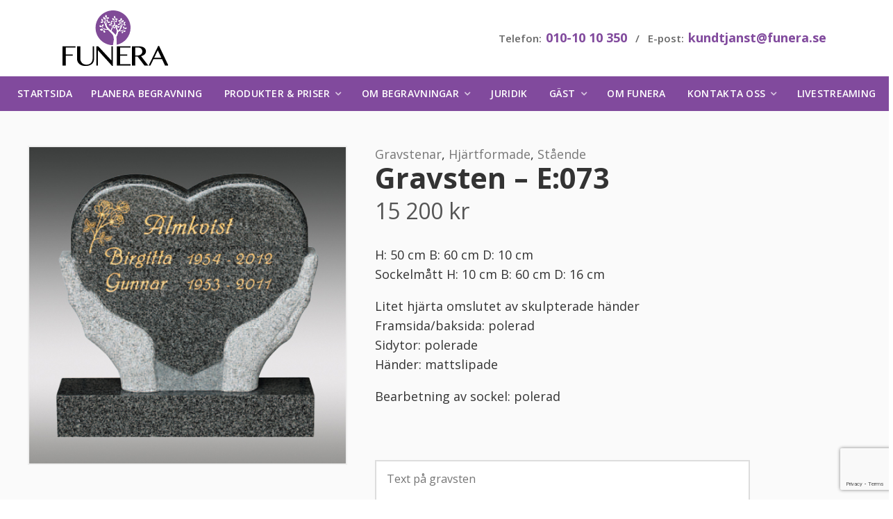

--- FILE ---
content_type: text/html; charset=UTF-8
request_url: https://funera.se/produkt/gravsten-e073/
body_size: 12033
content:
<!doctype html>
<html class="no-js" lang="sv-SE">
	<head>
		<meta charset="UTF-8">
		<meta name="viewport" content="width=device-width, initial-scale=1, user-scalable=0">

		<!--[if lt IE 9]>
		<script src="https://html5shim.googlecode.com/svn/trunk/html5.js"></script>
		<![endif]-->

					<script>
				var currency_symbol = 'kr';
			</script>
		
		<meta name='robots' content='index, follow, max-image-preview:large, max-snippet:-1, max-video-preview:-1' />

	<!-- This site is optimized with the Yoast SEO plugin v20.4 - https://yoast.com/wordpress/plugins/seo/ -->
	<title>Gravsten - E:073 - Funera Begravningsbyrå</title>
	<meta name="description" content="H: 50 cm B: 60 cm D: 10 cm Sockelmått H: 10 cm B: 60 cm D: 16 cm  Litet hjärta omslutet av skulpterade händer Framsida/baksida: polerad Sidytor: polerade Händer: mattslipade  Bearbetning av sockel: polerad    &nbsp;" />
	<link rel="canonical" href="https://funera.se/produkt/gravsten-e073/" />
	<meta property="og:locale" content="sv_SE" />
	<meta property="og:type" content="article" />
	<meta property="og:title" content="Gravsten - E:073 - Funera Begravningsbyrå" />
	<meta property="og:description" content="H: 50 cm B: 60 cm D: 10 cm Sockelmått H: 10 cm B: 60 cm D: 16 cm  Litet hjärta omslutet av skulpterade händer Framsida/baksida: polerad Sidytor: polerade Händer: mattslipade  Bearbetning av sockel: polerad    &nbsp;" />
	<meta property="og:url" content="https://funera.se/produkt/gravsten-e073/" />
	<meta property="og:site_name" content="Funera Begravningsbyrå" />
	<meta property="article:publisher" content="https://www.facebook.com/funerabegravningar/" />
	<meta property="article:modified_time" content="2026-01-14T18:14:23+00:00" />
	<meta property="og:image" content="https://funera.se/wp-content/uploads/2015/02/BE-073.jpg" />
	<meta property="og:image:width" content="500" />
	<meta property="og:image:height" content="500" />
	<meta property="og:image:type" content="image/jpeg" />
	<script type="application/ld+json" class="yoast-schema-graph">{"@context":"https://schema.org","@graph":[{"@type":"WebPage","@id":"https://funera.se/produkt/gravsten-e073/","url":"https://funera.se/produkt/gravsten-e073/","name":"Gravsten - E:073 - Funera Begravningsbyrå","isPartOf":{"@id":"https://funera.se/#website"},"primaryImageOfPage":{"@id":"https://funera.se/produkt/gravsten-e073/#primaryimage"},"image":{"@id":"https://funera.se/produkt/gravsten-e073/#primaryimage"},"thumbnailUrl":"https://funera.se/wp-content/uploads/2015/02/BE-073.jpg","datePublished":"2015-02-02T16:06:57+00:00","dateModified":"2026-01-14T18:14:23+00:00","description":"H: 50 cm B: 60 cm D: 10 cm Sockelmått H: 10 cm B: 60 cm D: 16 cm Litet hjärta omslutet av skulpterade händer Framsida/baksida: polerad Sidytor: polerade Händer: mattslipade Bearbetning av sockel: polerad &nbsp;","breadcrumb":{"@id":"https://funera.se/produkt/gravsten-e073/#breadcrumb"},"inLanguage":"sv-SE","potentialAction":[{"@type":"ReadAction","target":["https://funera.se/produkt/gravsten-e073/"]}]},{"@type":"ImageObject","inLanguage":"sv-SE","@id":"https://funera.se/produkt/gravsten-e073/#primaryimage","url":"https://funera.se/wp-content/uploads/2015/02/BE-073.jpg","contentUrl":"https://funera.se/wp-content/uploads/2015/02/BE-073.jpg","width":500,"height":500},{"@type":"BreadcrumbList","@id":"https://funera.se/produkt/gravsten-e073/#breadcrumb","itemListElement":[{"@type":"ListItem","position":1,"name":"Produkter &#038; priser","item":"https://funera.se/produkter/"},{"@type":"ListItem","position":2,"name":"Gravstenar","item":"https://funera.se/produkter/gravstenar/"},{"@type":"ListItem","position":3,"name":"Hjärtformade","item":"https://funera.se/produkter/gravstenar/hjartformade/"},{"@type":"ListItem","position":4,"name":"Gravsten &#8211; E:073"}]},{"@type":"WebSite","@id":"https://funera.se/#website","url":"https://funera.se/","name":"Funera Begravningsbyrå","description":"Begravningsbyrån på dina villkor","publisher":{"@id":"https://funera.se/#organization"},"potentialAction":[{"@type":"SearchAction","target":{"@type":"EntryPoint","urlTemplate":"https://funera.se/?s={search_term_string}"},"query-input":"required name=search_term_string"}],"inLanguage":"sv-SE"},{"@type":"Organization","@id":"https://funera.se/#organization","name":"Funera AB","url":"https://funera.se/","logo":{"@type":"ImageObject","inLanguage":"sv-SE","@id":"https://funera.se/#/schema/logo/image/","url":"https://funera.se/wp-content/uploads/2016/02/funera-logo.svg","contentUrl":"https://funera.se/wp-content/uploads/2016/02/funera-logo.svg","width":1,"height":1,"caption":"Funera AB"},"image":{"@id":"https://funera.se/#/schema/logo/image/"},"sameAs":["https://www.facebook.com/funerabegravningar/"]}]}</script>
	<!-- / Yoast SEO plugin. -->


<link rel='dns-prefetch' href='//www.googletagmanager.com' />
<link rel='dns-prefetch' href='//ajax.googleapis.com' />
<link rel='dns-prefetch' href='//use.fontawesome.com' />
<link rel='stylesheet' id='wp-block-library-css' href='https://funera.se/wp-includes/css/dist/block-library/style.min.css?ver=6.2.8' type='text/css' media='all' />
<link rel='stylesheet' id='wc-blocks-vendors-style-css' href='https://funera.se/wp-content/plugins/woocommerce/packages/woocommerce-blocks/build/wc-blocks-vendors-style.css?ver=9.6.6' type='text/css' media='all' />
<link rel='stylesheet' id='wc-blocks-style-css' href='https://funera.se/wp-content/plugins/woocommerce/packages/woocommerce-blocks/build/wc-blocks-style.css?ver=9.6.6' type='text/css' media='all' />
<link rel='stylesheet' id='classic-theme-styles-css' href='https://funera.se/wp-includes/css/classic-themes.min.css?ver=6.2.8' type='text/css' media='all' />
<style id='global-styles-inline-css' type='text/css'>
body{--wp--preset--color--black: #000000;--wp--preset--color--cyan-bluish-gray: #abb8c3;--wp--preset--color--white: #ffffff;--wp--preset--color--pale-pink: #f78da7;--wp--preset--color--vivid-red: #cf2e2e;--wp--preset--color--luminous-vivid-orange: #ff6900;--wp--preset--color--luminous-vivid-amber: #fcb900;--wp--preset--color--light-green-cyan: #7bdcb5;--wp--preset--color--vivid-green-cyan: #00d084;--wp--preset--color--pale-cyan-blue: #8ed1fc;--wp--preset--color--vivid-cyan-blue: #0693e3;--wp--preset--color--vivid-purple: #9b51e0;--wp--preset--gradient--vivid-cyan-blue-to-vivid-purple: linear-gradient(135deg,rgba(6,147,227,1) 0%,rgb(155,81,224) 100%);--wp--preset--gradient--light-green-cyan-to-vivid-green-cyan: linear-gradient(135deg,rgb(122,220,180) 0%,rgb(0,208,130) 100%);--wp--preset--gradient--luminous-vivid-amber-to-luminous-vivid-orange: linear-gradient(135deg,rgba(252,185,0,1) 0%,rgba(255,105,0,1) 100%);--wp--preset--gradient--luminous-vivid-orange-to-vivid-red: linear-gradient(135deg,rgba(255,105,0,1) 0%,rgb(207,46,46) 100%);--wp--preset--gradient--very-light-gray-to-cyan-bluish-gray: linear-gradient(135deg,rgb(238,238,238) 0%,rgb(169,184,195) 100%);--wp--preset--gradient--cool-to-warm-spectrum: linear-gradient(135deg,rgb(74,234,220) 0%,rgb(151,120,209) 20%,rgb(207,42,186) 40%,rgb(238,44,130) 60%,rgb(251,105,98) 80%,rgb(254,248,76) 100%);--wp--preset--gradient--blush-light-purple: linear-gradient(135deg,rgb(255,206,236) 0%,rgb(152,150,240) 100%);--wp--preset--gradient--blush-bordeaux: linear-gradient(135deg,rgb(254,205,165) 0%,rgb(254,45,45) 50%,rgb(107,0,62) 100%);--wp--preset--gradient--luminous-dusk: linear-gradient(135deg,rgb(255,203,112) 0%,rgb(199,81,192) 50%,rgb(65,88,208) 100%);--wp--preset--gradient--pale-ocean: linear-gradient(135deg,rgb(255,245,203) 0%,rgb(182,227,212) 50%,rgb(51,167,181) 100%);--wp--preset--gradient--electric-grass: linear-gradient(135deg,rgb(202,248,128) 0%,rgb(113,206,126) 100%);--wp--preset--gradient--midnight: linear-gradient(135deg,rgb(2,3,129) 0%,rgb(40,116,252) 100%);--wp--preset--duotone--dark-grayscale: url('#wp-duotone-dark-grayscale');--wp--preset--duotone--grayscale: url('#wp-duotone-grayscale');--wp--preset--duotone--purple-yellow: url('#wp-duotone-purple-yellow');--wp--preset--duotone--blue-red: url('#wp-duotone-blue-red');--wp--preset--duotone--midnight: url('#wp-duotone-midnight');--wp--preset--duotone--magenta-yellow: url('#wp-duotone-magenta-yellow');--wp--preset--duotone--purple-green: url('#wp-duotone-purple-green');--wp--preset--duotone--blue-orange: url('#wp-duotone-blue-orange');--wp--preset--font-size--small: 13px;--wp--preset--font-size--medium: 20px;--wp--preset--font-size--large: 36px;--wp--preset--font-size--x-large: 42px;--wp--preset--spacing--20: 0.44rem;--wp--preset--spacing--30: 0.67rem;--wp--preset--spacing--40: 1rem;--wp--preset--spacing--50: 1.5rem;--wp--preset--spacing--60: 2.25rem;--wp--preset--spacing--70: 3.38rem;--wp--preset--spacing--80: 5.06rem;--wp--preset--shadow--natural: 6px 6px 9px rgba(0, 0, 0, 0.2);--wp--preset--shadow--deep: 12px 12px 50px rgba(0, 0, 0, 0.4);--wp--preset--shadow--sharp: 6px 6px 0px rgba(0, 0, 0, 0.2);--wp--preset--shadow--outlined: 6px 6px 0px -3px rgba(255, 255, 255, 1), 6px 6px rgba(0, 0, 0, 1);--wp--preset--shadow--crisp: 6px 6px 0px rgba(0, 0, 0, 1);}:where(.is-layout-flex){gap: 0.5em;}body .is-layout-flow > .alignleft{float: left;margin-inline-start: 0;margin-inline-end: 2em;}body .is-layout-flow > .alignright{float: right;margin-inline-start: 2em;margin-inline-end: 0;}body .is-layout-flow > .aligncenter{margin-left: auto !important;margin-right: auto !important;}body .is-layout-constrained > .alignleft{float: left;margin-inline-start: 0;margin-inline-end: 2em;}body .is-layout-constrained > .alignright{float: right;margin-inline-start: 2em;margin-inline-end: 0;}body .is-layout-constrained > .aligncenter{margin-left: auto !important;margin-right: auto !important;}body .is-layout-constrained > :where(:not(.alignleft):not(.alignright):not(.alignfull)){max-width: var(--wp--style--global--content-size);margin-left: auto !important;margin-right: auto !important;}body .is-layout-constrained > .alignwide{max-width: var(--wp--style--global--wide-size);}body .is-layout-flex{display: flex;}body .is-layout-flex{flex-wrap: wrap;align-items: center;}body .is-layout-flex > *{margin: 0;}:where(.wp-block-columns.is-layout-flex){gap: 2em;}.has-black-color{color: var(--wp--preset--color--black) !important;}.has-cyan-bluish-gray-color{color: var(--wp--preset--color--cyan-bluish-gray) !important;}.has-white-color{color: var(--wp--preset--color--white) !important;}.has-pale-pink-color{color: var(--wp--preset--color--pale-pink) !important;}.has-vivid-red-color{color: var(--wp--preset--color--vivid-red) !important;}.has-luminous-vivid-orange-color{color: var(--wp--preset--color--luminous-vivid-orange) !important;}.has-luminous-vivid-amber-color{color: var(--wp--preset--color--luminous-vivid-amber) !important;}.has-light-green-cyan-color{color: var(--wp--preset--color--light-green-cyan) !important;}.has-vivid-green-cyan-color{color: var(--wp--preset--color--vivid-green-cyan) !important;}.has-pale-cyan-blue-color{color: var(--wp--preset--color--pale-cyan-blue) !important;}.has-vivid-cyan-blue-color{color: var(--wp--preset--color--vivid-cyan-blue) !important;}.has-vivid-purple-color{color: var(--wp--preset--color--vivid-purple) !important;}.has-black-background-color{background-color: var(--wp--preset--color--black) !important;}.has-cyan-bluish-gray-background-color{background-color: var(--wp--preset--color--cyan-bluish-gray) !important;}.has-white-background-color{background-color: var(--wp--preset--color--white) !important;}.has-pale-pink-background-color{background-color: var(--wp--preset--color--pale-pink) !important;}.has-vivid-red-background-color{background-color: var(--wp--preset--color--vivid-red) !important;}.has-luminous-vivid-orange-background-color{background-color: var(--wp--preset--color--luminous-vivid-orange) !important;}.has-luminous-vivid-amber-background-color{background-color: var(--wp--preset--color--luminous-vivid-amber) !important;}.has-light-green-cyan-background-color{background-color: var(--wp--preset--color--light-green-cyan) !important;}.has-vivid-green-cyan-background-color{background-color: var(--wp--preset--color--vivid-green-cyan) !important;}.has-pale-cyan-blue-background-color{background-color: var(--wp--preset--color--pale-cyan-blue) !important;}.has-vivid-cyan-blue-background-color{background-color: var(--wp--preset--color--vivid-cyan-blue) !important;}.has-vivid-purple-background-color{background-color: var(--wp--preset--color--vivid-purple) !important;}.has-black-border-color{border-color: var(--wp--preset--color--black) !important;}.has-cyan-bluish-gray-border-color{border-color: var(--wp--preset--color--cyan-bluish-gray) !important;}.has-white-border-color{border-color: var(--wp--preset--color--white) !important;}.has-pale-pink-border-color{border-color: var(--wp--preset--color--pale-pink) !important;}.has-vivid-red-border-color{border-color: var(--wp--preset--color--vivid-red) !important;}.has-luminous-vivid-orange-border-color{border-color: var(--wp--preset--color--luminous-vivid-orange) !important;}.has-luminous-vivid-amber-border-color{border-color: var(--wp--preset--color--luminous-vivid-amber) !important;}.has-light-green-cyan-border-color{border-color: var(--wp--preset--color--light-green-cyan) !important;}.has-vivid-green-cyan-border-color{border-color: var(--wp--preset--color--vivid-green-cyan) !important;}.has-pale-cyan-blue-border-color{border-color: var(--wp--preset--color--pale-cyan-blue) !important;}.has-vivid-cyan-blue-border-color{border-color: var(--wp--preset--color--vivid-cyan-blue) !important;}.has-vivid-purple-border-color{border-color: var(--wp--preset--color--vivid-purple) !important;}.has-vivid-cyan-blue-to-vivid-purple-gradient-background{background: var(--wp--preset--gradient--vivid-cyan-blue-to-vivid-purple) !important;}.has-light-green-cyan-to-vivid-green-cyan-gradient-background{background: var(--wp--preset--gradient--light-green-cyan-to-vivid-green-cyan) !important;}.has-luminous-vivid-amber-to-luminous-vivid-orange-gradient-background{background: var(--wp--preset--gradient--luminous-vivid-amber-to-luminous-vivid-orange) !important;}.has-luminous-vivid-orange-to-vivid-red-gradient-background{background: var(--wp--preset--gradient--luminous-vivid-orange-to-vivid-red) !important;}.has-very-light-gray-to-cyan-bluish-gray-gradient-background{background: var(--wp--preset--gradient--very-light-gray-to-cyan-bluish-gray) !important;}.has-cool-to-warm-spectrum-gradient-background{background: var(--wp--preset--gradient--cool-to-warm-spectrum) !important;}.has-blush-light-purple-gradient-background{background: var(--wp--preset--gradient--blush-light-purple) !important;}.has-blush-bordeaux-gradient-background{background: var(--wp--preset--gradient--blush-bordeaux) !important;}.has-luminous-dusk-gradient-background{background: var(--wp--preset--gradient--luminous-dusk) !important;}.has-pale-ocean-gradient-background{background: var(--wp--preset--gradient--pale-ocean) !important;}.has-electric-grass-gradient-background{background: var(--wp--preset--gradient--electric-grass) !important;}.has-midnight-gradient-background{background: var(--wp--preset--gradient--midnight) !important;}.has-small-font-size{font-size: var(--wp--preset--font-size--small) !important;}.has-medium-font-size{font-size: var(--wp--preset--font-size--medium) !important;}.has-large-font-size{font-size: var(--wp--preset--font-size--large) !important;}.has-x-large-font-size{font-size: var(--wp--preset--font-size--x-large) !important;}
.wp-block-navigation a:where(:not(.wp-element-button)){color: inherit;}
:where(.wp-block-columns.is-layout-flex){gap: 2em;}
.wp-block-pullquote{font-size: 1.5em;line-height: 1.6;}
</style>
<link rel='stylesheet' id='contact-form-7-css' href='https://funera.se/wp-content/plugins/contact-form-7/includes/css/styles.css?ver=5.7.7' type='text/css' media='all' />
<link rel='stylesheet' id='photoswipe-css' href='https://funera.se/wp-content/plugins/woocommerce/assets/css/photoswipe/photoswipe.min.css?ver=7.5.1' type='text/css' media='all' />
<link rel='stylesheet' id='photoswipe-default-skin-css' href='https://funera.se/wp-content/plugins/woocommerce/assets/css/photoswipe/default-skin/default-skin.min.css?ver=7.5.1' type='text/css' media='all' />
<style id='woocommerce-inline-inline-css' type='text/css'>
.woocommerce form .form-row .required { visibility: visible; }
</style>
<link rel='stylesheet' id='funera-main-css' href='https://funera.se/wp-content/themes/funera/css/main-funera.css?ver=2.27.4' type='text/css' media='all' />
<script type='text/javascript' id='google-analytics-opt-out-js-after'>
			var gaProperty = 'G-6E47C4M2KB';
			var disableStr = 'ga-disable-' + gaProperty;
			if ( document.cookie.indexOf( disableStr + '=true' ) > -1 ) {
				window[disableStr] = true;
			}
			function gaOptout() {
				document.cookie = disableStr + '=true; expires=Thu, 31 Dec 2099 23:59:59 UTC; path=/';
				window[disableStr] = true;
			}
</script>
<script type='text/javascript' src='https://www.googletagmanager.com/gtag/js?id=G-6E47C4M2KB' id='google-tag-manager-js'></script>
<script type='text/javascript' id='google-tag-manager-js-after'>
		window.dataLayer = window.dataLayer || [];
		function gtag(){dataLayer.push(arguments);}
		gtag('js', new Date());
		gtag('set', 'developer_id.dOGY3NW', true);

		gtag('config', 'G-6E47C4M2KB', {
			'allow_google_signals': true,
			'link_attribution': false,
			'anonymize_ip': true,
			'linker':{
				'domains': [],
				'allow_incoming': false,
			},
			'custom_map': {
				'dimension1': 'logged_in'
			},
			'logged_in': 'no'
		} );

		
		
</script>
<script type='text/javascript' src='https://funera.se/wp-content/themes/funera/js/vendor/jqShim.min.js?ver=6.2.8' id='jqShim-js'></script>
<link rel="https://api.w.org/" href="https://funera.se/wp-json/" /><link rel="alternate" type="application/json" href="https://funera.se/wp-json/wp/v2/product/5138" /><link rel="EditURI" type="application/rsd+xml" title="RSD" href="https://funera.se/xmlrpc.php?rsd" />
<link rel="wlwmanifest" type="application/wlwmanifest+xml" href="https://funera.se/wp-includes/wlwmanifest.xml" />
<meta name="generator" content="WordPress 6.2.8" />
<meta name="generator" content="WooCommerce 7.5.1" />
<link rel='shortlink' href='https://funera.se/?p=5138' />
<link rel="alternate" type="application/json+oembed" href="https://funera.se/wp-json/oembed/1.0/embed?url=https%3A%2F%2Ffunera.se%2Fprodukt%2Fgravsten-e073%2F" />
<link rel="alternate" type="text/xml+oembed" href="https://funera.se/wp-json/oembed/1.0/embed?url=https%3A%2F%2Ffunera.se%2Fprodukt%2Fgravsten-e073%2F&#038;format=xml" />

<!-- This website runs the Product Feed PRO for WooCommerce by AdTribes.io plugin - version 12.4.2 -->
<link rel="shortcut icon" href="https://funera.se/wp-content/themes/funera/img/favicons/funera/favicon.ico" type="image/x-icon"><link rel="icon" type="image/png" href="https://funera.se/wp-content/themes/funera/img/favicons/funera/favicon-32x32.png" sizes="32x32"><link rel="icon" type="image/png" href="https://funera.se/wp-content/themes/funera/img/favicons/funera/favicon-16x16.png" sizes="16x16"><link rel="apple-touch-icon" href="https://funera.se/wp-content/themes/funera/img/favicons/funera/apple-touch-icon.png"><!-- Google Tag Manager -->
<script>(function(w,d,s,l,i){w[l]=w[l]||[];w[l].push({'gtm.start':
new Date().getTime(),event:'gtm.js'});var f=d.getElementsByTagName(s)[0],
j=d.createElement(s),dl=l!='dataLayer'?'&l='+l:'';j.async=true;j.src=
'https://www.googletagmanager.com/gtm.js?id='+i+dl;f.parentNode.insertBefore(j,f);
})(window,document,'script','dataLayer','GTM-T845QX');</script>
<!-- End Google Tag Manager -->

<!--<script type="text/javascript">
   var __fs_conf = __fs_conf || [];
   __fs_conf.push(['setAdv',{'id': 'funera'}]);
</script>
<script type="text/javascript" src="//analytics.freespee.com/js/external/fs.js" async></script>-->

<!-- Facebook Pixel Code -->
<script>
!function(f,b,e,v,n,t,s){if(f.fbq)return;n=f.fbq=function(){n.callMethod?
n.callMethod.apply(n,arguments):n.queue.push(arguments)};if(!f._fbq)f._fbq=n;
n.push=n;n.loaded=!0;n.version='2.0';n.queue=[];t=b.createElement(e);t.async=!0;
t.src=v;s=b.getElementsByTagName(e)[0];s.parentNode.insertBefore(t,s)}(window,
document,'script','https://connect.facebook.net/en_US/fbevents.js');
fbq('init', '902307493171079'); // Insert your pixel ID here.
fbq('track', 'PageView');
</script>
<noscript><img height="1" width="1" style="display:none"
src="https://www.facebook.com/tr?id=902307493171079&ev=PageView&noscript=1"
/></noscript>
<!-- DO NOT MODIFY -->
<!-- End Facebook Pixel Code -->

<!-- Hotjar Tracking Code for https://www.funera.se -->
<script>
    (function(h,o,t,j,a,r){
        h.hj=h.hj||function(){(h.hj.q=h.hj.q||[]).push(arguments)};
        h._hjSettings={hjid:688351,hjsv:6};
        a=o.getElementsByTagName('head')[0];
        r=o.createElement('script');r.async=1;
        r.src=t+h._hjSettings.hjid+j+h._hjSettings.hjsv;
        a.appendChild(r);
    })(window,document,'https://static.hotjar.com/c/hotjar-','.js?sv=');
</script>

<!-- Google tag (gtag.js) -->
<script async src="https://www.googletagmanager.com/gtag/js?id=G-6E47C4M2KB"></script>
<script>
  window.dataLayer = window.dataLayer || [];
  function gtag(){dataLayer.push(arguments);}
  gtag('js', new Date());

  gtag('config', 'G-6E47C4M2KB');
</script>


<!-- Google Tag Manager (noscript) -->
<noscript><iframe src="https://www.googletagmanager.com/ns.html?id=GTM-T845QX"
height="0" width="0" style="display:none;visibility:hidden"></iframe></noscript>
<!-- End Google Tag Manager (noscript) -->

<!-- Google tag (gtag.js) -->
<script async src="https://www.googletagmanager.com/gtag/js?id=G-6E47C4M2KB"></script>
<script>
  window.dataLayer = window.dataLayer || [];
  function gtag(){dataLayer.push(arguments);}
  gtag('js', new Date());

  gtag('config', 'G-6E47C4M2KB');
</script>
<!-- Google Tag Manager -->
<script>(function(w,d,s,l,i){w[l]=w[l]||[];w[l].push({'gtm.start':
new Date().getTime(),event:'gtm.js'});var f=d.getElementsByTagName(s)[0],
j=d.createElement(s),dl=l!='dataLayer'?'&l='+l:'';j.async=true;j.src=
'https://www.googletagmanager.com/gtm.js?id='+i+dl;f.parentNode.insertBefore(j,f);
})(window,document,'script','dataLayer','GTM-T845QX');</script>
<!-- End Google Tag Manager -->


<!-- Google tag (gtag.js) -->
<script async src="https://www.googletagmanager.com/gtag/js?id=G-6E47C4M2KB"></script>
<script>
  window.dataLayer = window.dataLayer || [];
  function gtag(){dataLayer.push(arguments);}
  gtag('js', new Date());

  gtag('config', 'G-6E47C4M2KB');
</script>
<script>
		function createCookie(name,value,days) {
		    // Cookie setter function
		    if (days) {
		        var date = new Date();
		        date.setTime(date.getTime()+(days*24*60*60*1000));
		        var expires = "; expires="+date.toGMTString();
		    }
		    else var expires = "";
		    document.cookie = name+"="+value+expires+"; path=/";
		}

		// Generate and set ghostBlock cookie with expiry after 1 year i.e. 365 days
		createCookie("funeraGhostBlock", "true", 30);

		if(typeof ga === "function") {
			var dimensionValue = 'true';
			ga('set', 'dimension1', dimensionValue);
		}
	</script>	<noscript><style>.woocommerce-product-gallery{ opacity: 1 !important; }</style></noscript>
			<style type="text/css" id="wp-custom-css">
			
.section-default, .section-booking-info, .section-shop, .section-product-list, .section-related-products, .section-testimonials, .section-testimonials-list {
    background: #fafafa;
}

.section-bg-third,
.section-bg-main,
.shop-top {
	background: #814a9d;
}

.wpcf7-form,
.page-template-page_contact .sidebar .details {
	background: #fff;
}

.button,
.button-green,
input[type="submit"] {
	border-radius: 50px;
}

.hero.region-hero .content:before, .hero.region-hero .sidebar-opening-hours-group:before,
.hero .content-block,
.section-testimonials .testimonials .inner {
	border: 0px;
}

.hero {
	background-size: cover;
}

.hero:after {
	background: none;
}

#Norrbottens_län_2_,
#Jämtlands_län_2_{
	fill: #fff;
	stroke: #814a9d;
}

.front-hero .content-block,
.front-hero .content-block .inner > h1{
	text-shadow: none !important;
}

.mobileOnly { display: none; }
@media (max-width: 768px) {
  .mobileOnly { display: block; }
}
		</style>
			</head>
	<body class="product-template-default single single-product postid-5138 theme-funera woocommerce woocommerce-page woocommerce-no-js" style=" ">

		<!-- Google Tag Manager (noscript) -->
<noscript><iframe src="https://www.googletagmanager.com/ns.html?id=GTM-T845QX"
height="0" width="0" style="display:none;visibility:hidden"></iframe></noscript>
<!-- End Google Tag Manager (noscript) -->		
		<header id="header" class="header">

			<div class="container">
				<div class="logo">
					<a href="https://funera.se/">
													<img src="https://funera.se/wp-content/uploads/2017/09/funera-logo-2017.svg" alt="Funera Begravningsbyrå" width="" height="80">
											</a>
				</div>
				<div class="contact">
										<div class="details">
						Telefon: <span class="number"><a href="tel:0101010350" class="fs-dynamic-number">010-10 10 350</a></span> &nbsp; / &nbsp; 
						E-post: <span class="number"><a href="mailto:kundtjanst@funera.se">kundtjanst@funera.se</a></span>
					</div>
					<div id="go-to-checkout-buttons" class="button-group empty">
																							</div>
				</div>
			</div>

			<div class="main-navigation-container">
    <div id="main-navigation-toggle" class="main-navigation-toggle">Meny</div>
    <nav class="main-navigation">
        			<div class="action-buttons-container">
												<div class="action-button">
						<a href="https://funera.se/produkter/">
															<i class="icon fa fa-shopping-basket"></i>
														<span class="title">Priser & Produkter</span>
						</a>
					</div>
																<div class="action-button">
						<a href="https://funera.se/bokning-begravning/">
															<i class="icon fa fa-calendar"></i>
														<span class="title">Planera Begravning</span>
						</a>
					</div>
																<div class="action-button">
						<a href="https://funera.se/kontakta-oss/">
															<i class="icon fa fa-phone"></i>
														<span class="title">Kontakta oss</span>
						</a>
					</div>
									</div>
		<ul id="menu-huvudmeny" class="menu"><li class="menu-item "><a href="https://funera.se">Startsida</a></li><li id="menu-item-3279" class="menu-item menu-item-type-post_type menu-item-object-page menu-item-3279"><a href="https://funera.se/bokning-begravning/">Planera begravning</a><button class="toggle"></button></li>
<li id="menu-item-1705" class="menu-item menu-item-type-post_type menu-item-object-page menu-item-has-children current_page_parent menu-item-1705"><a href="https://funera.se/produkter/">Produkter &#038; priser</a><button class="toggle"></button>
<ul class="sub-menu">
	<li id="menu-item-15017" class="menu-item menu-item-type-post_type menu-item-object-page menu-item-15017"><a href="https://funera.se/begravningspaket/">Begravningspaket</a><button class="toggle"></button></li>
	<li id="menu-item-1809" class="menu-item menu-item-type-taxonomy menu-item-object-product_cat menu-item-1809"><a href="https://funera.se/produkter/kistor/">Kistor</a><button class="toggle"></button></li>
	<li id="menu-item-1810" class="menu-item menu-item-type-taxonomy menu-item-object-product_cat menu-item-1810"><a href="https://funera.se/produkter/urnor/">Urnor</a><button class="toggle"></button></li>
	<li id="menu-item-1808" class="menu-item menu-item-type-taxonomy menu-item-object-product_cat current-product-ancestor current-menu-parent current-product-parent menu-item-1808"><a href="https://funera.se/produkter/gravstenar/">Gravstenar</a><button class="toggle"></button></li>
	<li id="menu-item-1807" class="menu-item menu-item-type-taxonomy menu-item-object-product_cat menu-item-1807"><a href="https://funera.se/produkter/begravningsblommor/">Begravningsblommor</a><button class="toggle"></button></li>
	<li id="menu-item-3358" class="menu-item menu-item-type-post_type menu-item-object-page menu-item-3358"><a href="https://funera.se/produkter/begravningsprogram/">Begravningsprogram</a><button class="toggle"></button></li>
	<li id="menu-item-6527" class="menu-item menu-item-type-post_type menu-item-object-page menu-item-6527"><a href="https://funera.se/produkter/dodsbostadning/">Städning av dödsbo</a><button class="toggle"></button></li>
	<li id="menu-item-3172" class="menu-item menu-item-type-post_type menu-item-object-page menu-item-3172"><a href="https://funera.se/produkter/dodsannons/">Dödsannons</a><button class="toggle"></button></li>
	<li id="menu-item-3878" class="menu-item menu-item-type-taxonomy menu-item-object-product_cat menu-item-3878"><a href="https://funera.se/produkter/ovriga-tjanster/">Övriga tjänster</a><button class="toggle"></button></li>
	<li id="menu-item-23791" class="menu-item menu-item-type-post_type menu-item-object-page menu-item-23791"><a href="https://funera.se/villkor/">Villkor och integritetspolicy</a><button class="toggle"></button></li>
</ul>
</li>
<li id="menu-item-3564" class="menu-item menu-item-type-post_type menu-item-object-page menu-item-has-children menu-item-3564"><a href="https://funera.se/om-begravningar/">Om begravningar</a><button class="toggle"></button>
<ul class="sub-menu">
	<li id="menu-item-3565" class="menu-item menu-item-type-post_type menu-item-object-page menu-item-3565"><a href="https://funera.se/om-begravningar/">Om begravningar</a><button class="toggle"></button></li>
	<li id="menu-item-4039" class="menu-item menu-item-type-post_type menu-item-object-page menu-item-4039"><a href="https://funera.se/borgerlig-begravning/">Borgerlig begravning</a><button class="toggle"></button></li>
	<li id="menu-item-23258" class="menu-item menu-item-type-post_type menu-item-object-page menu-item-23258"><a href="https://funera.se/urnbegravning-akt-med-urna/">Urnbegravning – Akt med urna</a><button class="toggle"></button></li>
	<li id="menu-item-1864" class="menu-item menu-item-type-post_type menu-item-object-page menu-item-1864"><a href="https://funera.se/vad-kostar-en-begravning/">Vad kostar en begravning?</a><button class="toggle"></button></li>
	<li id="menu-item-23793" class="menu-item menu-item-type-post_type menu-item-object-page menu-item-23793"><a href="https://funera.se/ont-om-pengar-i-dodsboet/">Ont om pengar i dödsboet?</a><button class="toggle"></button></li>
</ul>
</li>
<li id="menu-item-6476" class="menu-item menu-item-type-post_type menu-item-object-page menu-item-6476"><a href="https://funera.se/juridik/">Juridik</a><button class="toggle"></button></li>
<li id="menu-item-3096" class="menu-item menu-item-type-post_type menu-item-object-page menu-item-has-children menu-item-3096"><a href="https://funera.se/anmalan/">Gäst</a><button class="toggle"></button>
<ul class="sub-menu">
	<li id="menu-item-20978" class="menu-item menu-item-type-post_type menu-item-object-page menu-item-20978"><a href="https://funera.se/produkter/begravningsblommor/skicka-begravningsblommor/">Skicka begravningsblommor</a><button class="toggle"></button></li>
	<li id="menu-item-3097" class="menu-item menu-item-type-post_type menu-item-object-page menu-item-3097"><a href="https://funera.se/anmalan/till-begravning/">Anmälan till begravning</a><button class="toggle"></button></li>
	<li id="menu-item-3098" class="menu-item menu-item-type-post_type menu-item-object-page menu-item-3098"><a href="https://funera.se/anmalan/till-minnesstund/">Anmälan till minnesstund</a><button class="toggle"></button></li>
	<li id="menu-item-14162" class="menu-item menu-item-type-post_type menu-item-object-page menu-item-14162"><a href="https://funera.se/minnesgava-till-begravning/">Minnesgåva till begravning</a><button class="toggle"></button></li>
</ul>
</li>
<li id="menu-item-1613" class="menu-item menu-item-type-post_type menu-item-object-page menu-item-1613"><a href="https://funera.se/om-funera/">Om Funera</a><button class="toggle"></button></li>
<li id="menu-item-1622" class="menu-item menu-item-type-post_type menu-item-object-page menu-item-has-children menu-item-1622"><a href="https://funera.se/kontakta-oss/">Kontakta oss</a><button class="toggle"></button>
<ul class="sub-menu">
	<li id="menu-item-1355" class="menu-item menu-item-type-post_type menu-item-object-page menu-item-1355"><a href="https://funera.se/vanliga-fragor/">Vanliga frågor</a><button class="toggle"></button></li>
	<li id="menu-item-1984" class="menu-item menu-item-type-post_type menu-item-object-page menu-item-1984"><a href="https://funera.se/kontakta-oss/">Kontaktuppgifter</a><button class="toggle"></button></li>
</ul>
</li>
<li id="menu-item-20802" class="menu-item menu-item-type-post_type menu-item-object-page menu-item-20802"><a href="https://funera.se/livestreaming/">Livestreaming</a><button class="toggle"></button></li>
</ul>
        <div id="main-navigation-cart-buttons" class="action-buttons-container">
                                </div>

        <div class="main-navigation-phone">
            <div class="title">Kundtjänst</div>
            <div class="phone"><a href="tel:01010103500101010350"><a href="tel:0101010350" class="fs-dynamic-number">010-10 10 350</a></a></div>
                            <div class="message">Kundtjänsten är för närvarande stängd.</div>
                    </div>
    </nav>
</div>
								<div class="shop-top empty-cart">
		<div class="container-medium">

			<div class="top-left">
									<div class="breadcrumbs">
						<span><span><a href="https://funera.se/produkter/">Produkter &#038; priser</a></span> / <span><a href="https://funera.se/produkter/gravstenar/">Gravstenar</a></span> / <span><a href="https://funera.se/produkter/gravstenar/hjartformade/">Hjärtformade</a></span> / <span class="breadcrumb_last" aria-current="page"><strong>Gravsten &#8211; E:073</strong></span></span>					</div>
							</div>

			<div class="top-right cart-info">
								
				<span class="contact">
					<i class="fa fa-phone fa-fw"></i>
					<a href="tel:0101010350" class="fs-dynamic-number">010-10 10 350</a>				</span>

				
				<span id="breadcrumb-cart-buttons">
														</span>
			</div>
		</div>
	</div>
			
			
		</header>

		<div role="main" id="main">

	
	<section class="section-shop section-single-product">
		<div class="container-medium">
			<div class="product-container">
									
<div class="woocommerce-notices-wrapper"></div>
<div id="product-5138" class="post-5138 product type-product status-publish has-post-thumbnail product_cat-gravstenar product_cat-hjartformade product_cat-staende states-blekinge-lan states-dalarnas-lan states-gavleborgs-lan states-hallands-lan states-jamtlands-lan states-jonkopings-lan states-kalmar-lan states-kronobergs-lan states-norrbottens-lan states-skane-lan states-stockholms-lan states-sodermanlands-lan states-uppsala-lan states-varmlands-lan states-vastmanlands-lan states-vastra-gotalands-lan states-orebro-lan states-ostergotlands-lan first instock sold-individually taxable shipping-taxable purchasable product-type-simple">

	<div class="woocommerce-product-gallery woocommerce-product-gallery--with-images woocommerce-product-gallery--columns-4 images" data-columns="4" style="opacity: 0; transition: opacity .25s ease-in-out;">
	<figure class="woocommerce-product-gallery__wrapper">
		<div class="product-image">
			<div data-thumb="https://funera.se/wp-content/uploads/2015/02/BE-073-70x70.jpg" class="woocommerce-product-gallery__image"><a href="https://funera.se/wp-content/uploads/2015/02/BE-073.jpg"><img width="500" height="500" src="[data-uri]" class="attachment-shop_single size-shop_single lazyload wp-post-image" alt="" decoding="async" title="BE-073" data-caption="" data-src="https://funera.se/wp-content/uploads/2015/02/BE-073.jpg" data-large_image="https://funera.se/wp-content/uploads/2015/02/BE-073.jpg" data-large_image_width="500" data-large_image_height="500" sizes="(max-width: 500px) 100vw, 500px" data-srcset="https://funera.se/wp-content/uploads/2015/02/BE-073.jpg 500w, https://funera.se/wp-content/uploads/2015/02/BE-073-340x340.jpg 340w, https://funera.se/wp-content/uploads/2015/02/BE-073-100x100.jpg 100w, https://funera.se/wp-content/uploads/2015/02/BE-073-150x150.jpg 150w, https://funera.se/wp-content/uploads/2015/02/BE-073-70x70.jpg 70w, https://funera.se/wp-content/uploads/2015/02/BE-073-150x150@2x.jpg 300w, https://funera.se/wp-content/uploads/2015/02/BE-073-70x70@2x.jpg 140w" /></a></div>		</div>
			</figure>
</div>

	<div class="summary entry-summary">

			<div class="product-category">
					<a href="https://funera.se/produkter/gravstenar/" rel="tag">Gravstenar</a>, <a href="https://funera.se/produkter/gravstenar/hjartformade/" rel="tag">Hjärtformade</a>, <a href="https://funera.se/produkter/gravstenar/staende/" rel="tag">Stående</a>			</div>
	<h1 class="product_title entry-title">Gravsten &#8211; E:073</h1>
	<p class="price"><span class="woocommerce-Price-amount amount"><bdi>15 200&nbsp;<span class="woocommerce-Price-currencySymbol">&#107;&#114;</span></bdi></span></p>
<div class="description" itemprop="description">
	<hr />
<p>H: 50 cm B: 60 cm D: 10 cm<br />
Sockelmått H: 10 cm B: 60 cm D: 16 cm</p>
<p>Litet hjärta omslutet av skulpterade händer<br />
Framsida/baksida: polerad<br />
Sidytor: polerade<br />
Händer: mattslipade</p>
<p>Bearbetning av sockel: polerad</p>
<hr />
<p>&nbsp;</p>
</div>

	
	<form class="cart" method="post" enctype='multipart/form-data'>
		
			<div class="extra-product-data">
			<textarea name="product_text" id="product_text" cols="30" rows="5" placeholder="Text på gravsten"></textarea>
		</div>
	
		<div class="quantity hidden">
		<input type="hidden" id="quantity_696ba6fc81249" class="qty" name="quantity" value="1" />
	</div>
	
		<button type="submit" name="add-to-cart" value="5138" class="single_add_to_cart_button button button-green alt">
			<i class="fa fa-shopping-cart fa-fw"></i>
			Lägg till i varukorg		</button>

			</form>

	

	</div><!-- .summary -->

	
</div><!-- #product-5138 -->

							</div>
		</div>
	</section>

	
	<section class="section-shop section-related-products related products">
		<div class="container-medium">

			<h2>Relaterade produkter</h2>

			<ul class="products columns-2">

				
					<li class="product type-product post-1998 status-publish first instock product_cat-gravstenar has-post-thumbnail sold-individually taxable shipping-taxable purchasable product-type-simple">
	<a href="https://funera.se/produkt/gravsten-908/" class="woocommerce-LoopProduct-link woocommerce-loop-product__link"><div class="product-image"><div class="inner-product-image"><img width="300" height="300" src="[data-uri]" class="attachment-shop_catalog size-shop_catalog lazyload" alt="" decoding="async" loading="lazy" sizes="(max-width: 300px) 100vw, 300px" data-src="https://funera.se/wp-content/uploads/2014/01/908-1-300x300.jpg" data-srcset="https://funera.se/wp-content/uploads/2014/01/908-1-150x150@2x.jpg 300w, https://funera.se/wp-content/uploads/2014/01/908-1-100x100.jpg 100w, https://funera.se/wp-content/uploads/2014/01/908-1-150x150.jpg 150w, https://funera.se/wp-content/uploads/2014/01/908-1-70x70.jpg 70w, https://funera.se/wp-content/uploads/2014/01/908-1-340x340.jpg 340w, https://funera.se/wp-content/uploads/2014/01/908-1-70x70@2x.jpg 140w" /></div></div><h3 class="product-title">Gravsten 908 (Blåklocka) &#8211; 908</h3>
	<span class="price"><span class="woocommerce-Price-amount amount"><bdi>20 850&nbsp;<span class="woocommerce-Price-currencySymbol">&#107;&#114;</span></bdi></span></span>
</a></li>

				
					<li class="product type-product post-2035 status-publish last instock product_cat-hjartformade product_cat-gravstenar has-post-thumbnail sold-individually taxable shipping-taxable purchasable product-type-simple">
	<a href="https://funera.se/produkt/gravsten-909/" class="woocommerce-LoopProduct-link woocommerce-loop-product__link"><div class="product-image"><div class="inner-product-image"><img width="300" height="300" src="[data-uri]" class="attachment-shop_catalog size-shop_catalog lazyload" alt="" decoding="async" loading="lazy" sizes="(max-width: 300px) 100vw, 300px" data-src="https://funera.se/wp-content/uploads/2014/01/909-1-300x300.jpg" data-srcset="https://funera.se/wp-content/uploads/2014/01/909-1-150x150@2x.jpg 300w, https://funera.se/wp-content/uploads/2014/01/909-1-100x100.jpg 100w, https://funera.se/wp-content/uploads/2014/01/909-1-150x150.jpg 150w, https://funera.se/wp-content/uploads/2014/01/909-1-70x70.jpg 70w, https://funera.se/wp-content/uploads/2014/01/909-1-340x340.jpg 340w, https://funera.se/wp-content/uploads/2014/01/909-1-70x70@2x.jpg 140w" /></div></div><h3 class="product-title">Gravsten 909 (Litet Hjärta) &#8211; 909</h3>
	<span class="price"><span class="woocommerce-Price-amount amount"><bdi>11 500&nbsp;<span class="woocommerce-Price-currencySymbol">&#107;&#114;</span></bdi></span></span>
</a></li>

				
					<li class="product type-product post-2089 status-publish first instock product_cat-breda-och-laga-staende product_cat-gravstenar has-post-thumbnail sold-individually taxable shipping-taxable purchasable product-type-simple">
	<a href="https://funera.se/produkt/gravsten-911/" class="woocommerce-LoopProduct-link woocommerce-loop-product__link"><div class="product-image"><div class="inner-product-image"><img width="340" height="340" src="[data-uri]" class="attachment-shop_catalog size-shop_catalog lazyload" alt="" decoding="async" loading="lazy" sizes="(max-width: 340px) 100vw, 340px" data-src="https://funera.se/wp-content/uploads/2014/01/911-1-340x340.jpg" data-srcset="https://funera.se/wp-content/uploads/2014/01/911-1-340x340.jpg 340w, https://funera.se/wp-content/uploads/2014/01/911-1-100x100.jpg 100w, https://funera.se/wp-content/uploads/2014/01/911-1-150x150.jpg 150w, https://funera.se/wp-content/uploads/2014/01/911-1-70x70.jpg 70w, https://funera.se/wp-content/uploads/2014/01/911-1.jpg 400w, https://funera.se/wp-content/uploads/2014/01/911-1-150x150@2x.jpg 300w, https://funera.se/wp-content/uploads/2014/01/911-1-70x70@2x.jpg 140w" /></div></div><h3 class="product-title">Gravsten 911 (Råg) &#8211; 911</h3>
	<span class="price"><span class="woocommerce-Price-amount amount"><bdi>22 950&nbsp;<span class="woocommerce-Price-currencySymbol">&#107;&#114;</span></bdi></span></span>
</a></li>

				
					<li class="product type-product post-1994 status-publish last instock product_cat-liggande product_cat-gravstenar has-post-thumbnail sold-individually taxable shipping-taxable purchasable product-type-simple">
	<a href="https://funera.se/produkt/gravsten-906/" class="woocommerce-LoopProduct-link woocommerce-loop-product__link"><div class="product-image"><div class="inner-product-image"><img width="300" height="300" src="[data-uri]" class="attachment-shop_catalog size-shop_catalog lazyload" alt="" decoding="async" loading="lazy" sizes="(max-width: 300px) 100vw, 300px" data-src="https://funera.se/wp-content/uploads/2014/01/906-1-300x300.jpg" data-srcset="https://funera.se/wp-content/uploads/2014/01/906-1-150x150@2x.jpg 300w, https://funera.se/wp-content/uploads/2014/01/906-1-100x100.jpg 100w, https://funera.se/wp-content/uploads/2014/01/906-1-150x150.jpg 150w, https://funera.se/wp-content/uploads/2014/01/906-1-70x70.jpg 70w, https://funera.se/wp-content/uploads/2014/01/906-1-340x340.jpg 340w, https://funera.se/wp-content/uploads/2014/01/906-1-70x70@2x.jpg 140w" /></div></div><h3 class="product-title">Gravsten 906 (Diamant) &#8211; 906</h3>
	<span class="price"><span class="woocommerce-Price-amount amount"><bdi>10 500&nbsp;<span class="woocommerce-Price-currencySymbol">&#107;&#114;</span></bdi></span></span>
</a></li>

				
			</ul>
		</div>
	</section>

 

		
		</div>

		
		<footer id="footer">

																<div class="breadcrumbs">
						<div class="container-medium">
							<span><span><a href="https://funera.se/produkter/">Produkter &#038; priser</a></span> / <span><a href="https://funera.se/produkter/gravstenar/">Gravstenar</a></span> / <span><a href="https://funera.se/produkter/gravstenar/hjartformade/">Hjärtformade</a></span> / <span class="breadcrumb_last" aria-current="page"><strong>Gravsten &#8211; E:073</strong></span></span>						</div>
					</div>
							
			<div class="container-medium inner">

									<div class="row">
						<div class="col-md-6 footer-content">
							<div class="site-name">Funera Begravningsbyrå</div>
							<div class="site-description">Begravningsbyrån på dina villkor</div>
						</div>
						<div class="col-md-6 footer-navigation">
							<ul id="menu-footer" class="menu"><li id="menu-item-3455" class="menu-item menu-item-type-post_type menu-item-object-page menu-item-3455"><a href="https://funera.se/villkor/">Villkor och integritetspolicy</a></li>
</ul>						</div>
					</div>
				
									<div class="footer-contact">
													<div class="item item-phone">
								<div class="label">Telefon:</div>
								<div class="value" itemprop="telephone"><a href="tel:0101010350" class="fs-dynamic-number">010-10 10 350</a></div>
							</div>
																			<div class="item item-email">
								<div class="label">E-post:</div>
								<div class="value" itemprop="email"><a href="mailto:kundtjanst@funera.se">kundtjanst@funera.se</a></div>
							</div>
																	</div>
				
			</div>

			
		</footer>

		<script src="https://ajax.googleapis.com/ajax/libs/webfont/1.6.26/webfont.js"></script>
	<script>
	WebFont.load({
		google: { families: ['Open+Sans:300italic,400italic,600italic,700italic,400,300,600,700'] }
	});
	</script><script type="application/ld+json">{"@context":"https:\/\/schema.org\/","@type":"Product","@id":"https:\/\/funera.se\/produkt\/gravsten-e073\/#product","name":"Gravsten - E:073","url":"https:\/\/funera.se\/produkt\/gravsten-e073\/","description":"H: 50 cm B: 60 cm D: 10 cm\r\nSockelm\u00e5tt H: 10 cm B: 60 cm D: 16 cm\r\n\r\nLitet hj\u00e4rta omslutet av skulpterade h\u00e4nder\r\nFramsida\/baksida: polerad\r\nSidytor: polerade\r\nH\u00e4nder: mattslipade\r\n\r\nBearbetning av sockel: polerad\r\n\r\n\r\n\r\n&amp;nbsp;","image":"https:\/\/funera.se\/wp-content\/uploads\/2015\/02\/BE-073.jpg","sku":"5138","offers":[{"@type":"Offer","price":"15200","priceValidUntil":"2027-12-31","priceSpecification":{"price":"15200","priceCurrency":"SEK","valueAddedTaxIncluded":"true"},"priceCurrency":"SEK","availability":"http:\/\/schema.org\/InStock","url":"https:\/\/funera.se\/produkt\/gravsten-e073\/","seller":{"@type":"Organization","name":"Funera Begravningsbyr\u00e5","url":"https:\/\/funera.se"}}]}</script>
<div class="pswp" tabindex="-1" role="dialog" aria-hidden="true">
	<div class="pswp__bg"></div>
	<div class="pswp__scroll-wrap">
		<div class="pswp__container">
			<div class="pswp__item"></div>
			<div class="pswp__item"></div>
			<div class="pswp__item"></div>
		</div>
		<div class="pswp__ui pswp__ui--hidden">
			<div class="pswp__top-bar">
				<div class="pswp__counter"></div>
				<button class="pswp__button pswp__button--close" aria-label="Stäng (Esc)"></button>
				<button class="pswp__button pswp__button--share" aria-label="Dela"></button>
				<button class="pswp__button pswp__button--fs" aria-label="Växla fullskärm till/från"></button>
				<button class="pswp__button pswp__button--zoom" aria-label="Zooma in/ut"></button>
				<div class="pswp__preloader">
					<div class="pswp__preloader__icn">
						<div class="pswp__preloader__cut">
							<div class="pswp__preloader__donut"></div>
						</div>
					</div>
				</div>
			</div>
			<div class="pswp__share-modal pswp__share-modal--hidden pswp__single-tap">
				<div class="pswp__share-tooltip"></div>
			</div>
			<button class="pswp__button pswp__button--arrow--left" aria-label="Föregående (vänsterpil)"></button>
			<button class="pswp__button pswp__button--arrow--right" aria-label="Nästa (högerpil)"></button>
			<div class="pswp__caption">
				<div class="pswp__caption__center"></div>
			</div>
		</div>
	</div>
</div>
	<script type="text/javascript">
		(function () {
			var c = document.body.className;
			c = c.replace(/woocommerce-no-js/, 'woocommerce-js');
			document.body.className = c;
		})();
	</script>
	<script type='text/javascript' src='https://funera.se/wp-content/plugins/contact-form-7/includes/swv/js/index.js?ver=5.7.7' id='swv-js'></script>
<script type='text/javascript' id='contact-form-7-js-extra'>
/* <![CDATA[ */
var wpcf7 = {"api":{"root":"https:\/\/funera.se\/wp-json\/","namespace":"contact-form-7\/v1"}};
/* ]]> */
</script>
<script type='text/javascript' src='https://funera.se/wp-content/plugins/contact-form-7/includes/js/index.js?ver=5.7.7' id='contact-form-7-js'></script>
<script type='text/javascript' src='//ajax.googleapis.com/ajax/libs/jquery/1.12.4/jquery.min.js?ver=1.12.4' id='jquery-js'></script>
<script type='text/javascript' src='https://funera.se/wp-content/plugins/funera-wc-search-and-filter/public/js/funera-wc-search-and-filter-public.js?ver=1.0.4' id='funera-wc-search-and-filter-js'></script>
<script type='text/javascript' src='https://funera.se/wp-content/plugins/woocommerce/assets/js/jquery-blockui/jquery.blockUI.min.js?ver=2.7.0-wc.7.5.1' id='jquery-blockui-js'></script>
<script type='text/javascript' id='wc-add-to-cart-js-extra'>
/* <![CDATA[ */
var wc_add_to_cart_params = {"ajax_url":"\/wp-admin\/admin-ajax.php","wc_ajax_url":"\/?wc-ajax=%%endpoint%%","i18n_view_cart":"Visa varukorg","cart_url":"https:\/\/funera.se\/varukorg\/","is_cart":"","cart_redirect_after_add":"no"};
/* ]]> */
</script>
<script type='text/javascript' src='https://funera.se/wp-content/plugins/woocommerce/assets/js/frontend/add-to-cart.min.js?ver=7.5.1' id='wc-add-to-cart-js'></script>
<script type='text/javascript' src='https://funera.se/wp-content/plugins/woocommerce/assets/js/photoswipe/photoswipe.min.js?ver=4.1.1-wc.7.5.1' id='photoswipe-js'></script>
<script type='text/javascript' src='https://funera.se/wp-content/plugins/woocommerce/assets/js/photoswipe/photoswipe-ui-default.min.js?ver=4.1.1-wc.7.5.1' id='photoswipe-ui-default-js'></script>
<script type='text/javascript' id='wc-single-product-js-extra'>
/* <![CDATA[ */
var wc_single_product_params = {"i18n_required_rating_text":"V\u00e4lj ett betyg","review_rating_required":"yes","flexslider":{"rtl":false,"animation":"slide","smoothHeight":true,"directionNav":false,"controlNav":"thumbnails","slideshow":false,"animationSpeed":500,"animationLoop":false,"allowOneSlide":false},"zoom_enabled":"","zoom_options":[],"photoswipe_enabled":"1","photoswipe_options":{"shareEl":false,"closeOnScroll":false,"history":false,"hideAnimationDuration":0,"showAnimationDuration":0},"flexslider_enabled":""};
/* ]]> */
</script>
<script type='text/javascript' src='https://funera.se/wp-content/plugins/woocommerce/assets/js/frontend/single-product.min.js?ver=7.5.1' id='wc-single-product-js'></script>
<script type='text/javascript' src='https://funera.se/wp-content/plugins/woocommerce/assets/js/js-cookie/js.cookie.min.js?ver=2.1.4-wc.7.5.1' id='js-cookie-js'></script>
<script type='text/javascript' id='woocommerce-js-extra'>
/* <![CDATA[ */
var woocommerce_params = {"ajax_url":"\/wp-admin\/admin-ajax.php","wc_ajax_url":"\/?wc-ajax=%%endpoint%%"};
/* ]]> */
</script>
<script type='text/javascript' src='https://funera.se/wp-content/plugins/woocommerce/assets/js/frontend/woocommerce.min.js?ver=7.5.1' id='woocommerce-js'></script>
<script type='text/javascript' id='wc-cart-fragments-js-extra'>
/* <![CDATA[ */
var wc_cart_fragments_params = {"ajax_url":"\/wp-admin\/admin-ajax.php","wc_ajax_url":"\/?wc-ajax=%%endpoint%%","cart_hash_key":"wc_cart_hash_d852ddeea57cb0e4bc4d72a3bab90daf","fragment_name":"wc_fragments_d852ddeea57cb0e4bc4d72a3bab90daf","request_timeout":"5000"};
/* ]]> */
</script>
<script type='text/javascript' async="async" src='https://funera.se/wp-content/plugins/woocommerce/assets/js/frontend/cart-fragments.min.js?ver=7.5.1' id='wc-cart-fragments-js'></script>
<script type='text/javascript' async="async" src='//use.fontawesome.com/1152c8f748.js?ver=6.2.8' id='font-awesome-js'></script>
<script type='text/javascript' src='https://funera.se/wp-content/themes/funera/js/vendor/jquery-scrolltofixed-min.js?ver=1.0.8' id='scrolltofixed-js'></script>
<script type='text/javascript' src='https://funera.se/wp-content/plugins/woocommerce/assets/js/flexslider/jquery.flexslider.min.js?ver=2.7.2-wc.7.5.1' id='flexslider-js'></script>
<script type='text/javascript' async="async" src='https://funera.se/wp-content/themes/funera/js/vendor/doubletaptogo.min.js?ver=3.0.1' id='doubletaptogo-js'></script>
<script type='text/javascript' src='https://funera.se/wp-content/themes/funera/js/vendor/jquery.placeholder.min.js?ver=2.3.1' id='placeholder-js'></script>
<script type='text/javascript' async="async" src='https://funera.se/wp-content/themes/funera/js/vendor/lazysizes.min.js?ver=3.0.0-rc4' id='lazysizes-js'></script>
<script type='text/javascript' src='https://funera.se/wp-content/themes/funera/js/vendor/jquery.scrollNav.min.js?ver=2.6.0' id='scrollnav-js'></script>
<script type='text/javascript' src='https://funera.se/wp-content/themes/funera/js/vendor/print.min.js?ver=1.0.18' id='printjs-js'></script>
<script type='text/javascript' src='https://funera.se/wp-content/themes/funera/js/main.js?ver=2.27.4' id='main-js'></script>
<script type='text/javascript' src='https://funera.se/wp-includes/js/dist/vendor/wp-polyfill-inert.min.js?ver=3.1.2' id='wp-polyfill-inert-js'></script>
<script type='text/javascript' src='https://funera.se/wp-includes/js/dist/vendor/regenerator-runtime.min.js?ver=0.13.11' id='regenerator-runtime-js'></script>
<script type='text/javascript' src='https://funera.se/wp-includes/js/dist/vendor/wp-polyfill.min.js?ver=3.15.0' id='wp-polyfill-js'></script>
<script type='text/javascript' src='https://funera.se/wp-includes/js/dist/hooks.min.js?ver=4169d3cf8e8d95a3d6d5' id='wp-hooks-js'></script>
<script type='text/javascript' src='https://funera.se/wp-includes/js/dist/i18n.min.js?ver=9e794f35a71bb98672ae' id='wp-i18n-js'></script>
<script type='text/javascript' id='wp-i18n-js-after'>
wp.i18n.setLocaleData( { 'text direction\u0004ltr': [ 'ltr' ] } );
</script>
<script type='text/javascript' src='https://funera.se/wp-content/plugins/woocommerce-google-analytics-integration/assets/js/build/actions.js?ver=2e50f7862892acedba0f' id='woocommerce-google-analytics-integration-actions-js'></script>
<script type='text/javascript' src='https://www.google.com/recaptcha/api.js?render=6LfedAAnAAAAAOSTiZKxtsxhwmiB_WlMNOpH_YzK&#038;ver=3.0' id='google-recaptcha-js'></script>
<script type='text/javascript' id='wpcf7-recaptcha-js-extra'>
/* <![CDATA[ */
var wpcf7_recaptcha = {"sitekey":"6LfedAAnAAAAAOSTiZKxtsxhwmiB_WlMNOpH_YzK","actions":{"homepage":"homepage","contactform":"contactform"}};
/* ]]> */
</script>
<script type='text/javascript' src='https://funera.se/wp-content/plugins/contact-form-7/modules/recaptcha/index.js?ver=5.7.7' id='wpcf7-recaptcha-js'></script>

	</body>
</html>


--- FILE ---
content_type: text/html; charset=utf-8
request_url: https://www.google.com/recaptcha/api2/anchor?ar=1&k=6LfedAAnAAAAAOSTiZKxtsxhwmiB_WlMNOpH_YzK&co=aHR0cHM6Ly9mdW5lcmEuc2U6NDQz&hl=en&v=PoyoqOPhxBO7pBk68S4YbpHZ&size=invisible&anchor-ms=20000&execute-ms=30000&cb=a6616sl6z335
body_size: 48706
content:
<!DOCTYPE HTML><html dir="ltr" lang="en"><head><meta http-equiv="Content-Type" content="text/html; charset=UTF-8">
<meta http-equiv="X-UA-Compatible" content="IE=edge">
<title>reCAPTCHA</title>
<style type="text/css">
/* cyrillic-ext */
@font-face {
  font-family: 'Roboto';
  font-style: normal;
  font-weight: 400;
  font-stretch: 100%;
  src: url(//fonts.gstatic.com/s/roboto/v48/KFO7CnqEu92Fr1ME7kSn66aGLdTylUAMa3GUBHMdazTgWw.woff2) format('woff2');
  unicode-range: U+0460-052F, U+1C80-1C8A, U+20B4, U+2DE0-2DFF, U+A640-A69F, U+FE2E-FE2F;
}
/* cyrillic */
@font-face {
  font-family: 'Roboto';
  font-style: normal;
  font-weight: 400;
  font-stretch: 100%;
  src: url(//fonts.gstatic.com/s/roboto/v48/KFO7CnqEu92Fr1ME7kSn66aGLdTylUAMa3iUBHMdazTgWw.woff2) format('woff2');
  unicode-range: U+0301, U+0400-045F, U+0490-0491, U+04B0-04B1, U+2116;
}
/* greek-ext */
@font-face {
  font-family: 'Roboto';
  font-style: normal;
  font-weight: 400;
  font-stretch: 100%;
  src: url(//fonts.gstatic.com/s/roboto/v48/KFO7CnqEu92Fr1ME7kSn66aGLdTylUAMa3CUBHMdazTgWw.woff2) format('woff2');
  unicode-range: U+1F00-1FFF;
}
/* greek */
@font-face {
  font-family: 'Roboto';
  font-style: normal;
  font-weight: 400;
  font-stretch: 100%;
  src: url(//fonts.gstatic.com/s/roboto/v48/KFO7CnqEu92Fr1ME7kSn66aGLdTylUAMa3-UBHMdazTgWw.woff2) format('woff2');
  unicode-range: U+0370-0377, U+037A-037F, U+0384-038A, U+038C, U+038E-03A1, U+03A3-03FF;
}
/* math */
@font-face {
  font-family: 'Roboto';
  font-style: normal;
  font-weight: 400;
  font-stretch: 100%;
  src: url(//fonts.gstatic.com/s/roboto/v48/KFO7CnqEu92Fr1ME7kSn66aGLdTylUAMawCUBHMdazTgWw.woff2) format('woff2');
  unicode-range: U+0302-0303, U+0305, U+0307-0308, U+0310, U+0312, U+0315, U+031A, U+0326-0327, U+032C, U+032F-0330, U+0332-0333, U+0338, U+033A, U+0346, U+034D, U+0391-03A1, U+03A3-03A9, U+03B1-03C9, U+03D1, U+03D5-03D6, U+03F0-03F1, U+03F4-03F5, U+2016-2017, U+2034-2038, U+203C, U+2040, U+2043, U+2047, U+2050, U+2057, U+205F, U+2070-2071, U+2074-208E, U+2090-209C, U+20D0-20DC, U+20E1, U+20E5-20EF, U+2100-2112, U+2114-2115, U+2117-2121, U+2123-214F, U+2190, U+2192, U+2194-21AE, U+21B0-21E5, U+21F1-21F2, U+21F4-2211, U+2213-2214, U+2216-22FF, U+2308-230B, U+2310, U+2319, U+231C-2321, U+2336-237A, U+237C, U+2395, U+239B-23B7, U+23D0, U+23DC-23E1, U+2474-2475, U+25AF, U+25B3, U+25B7, U+25BD, U+25C1, U+25CA, U+25CC, U+25FB, U+266D-266F, U+27C0-27FF, U+2900-2AFF, U+2B0E-2B11, U+2B30-2B4C, U+2BFE, U+3030, U+FF5B, U+FF5D, U+1D400-1D7FF, U+1EE00-1EEFF;
}
/* symbols */
@font-face {
  font-family: 'Roboto';
  font-style: normal;
  font-weight: 400;
  font-stretch: 100%;
  src: url(//fonts.gstatic.com/s/roboto/v48/KFO7CnqEu92Fr1ME7kSn66aGLdTylUAMaxKUBHMdazTgWw.woff2) format('woff2');
  unicode-range: U+0001-000C, U+000E-001F, U+007F-009F, U+20DD-20E0, U+20E2-20E4, U+2150-218F, U+2190, U+2192, U+2194-2199, U+21AF, U+21E6-21F0, U+21F3, U+2218-2219, U+2299, U+22C4-22C6, U+2300-243F, U+2440-244A, U+2460-24FF, U+25A0-27BF, U+2800-28FF, U+2921-2922, U+2981, U+29BF, U+29EB, U+2B00-2BFF, U+4DC0-4DFF, U+FFF9-FFFB, U+10140-1018E, U+10190-1019C, U+101A0, U+101D0-101FD, U+102E0-102FB, U+10E60-10E7E, U+1D2C0-1D2D3, U+1D2E0-1D37F, U+1F000-1F0FF, U+1F100-1F1AD, U+1F1E6-1F1FF, U+1F30D-1F30F, U+1F315, U+1F31C, U+1F31E, U+1F320-1F32C, U+1F336, U+1F378, U+1F37D, U+1F382, U+1F393-1F39F, U+1F3A7-1F3A8, U+1F3AC-1F3AF, U+1F3C2, U+1F3C4-1F3C6, U+1F3CA-1F3CE, U+1F3D4-1F3E0, U+1F3ED, U+1F3F1-1F3F3, U+1F3F5-1F3F7, U+1F408, U+1F415, U+1F41F, U+1F426, U+1F43F, U+1F441-1F442, U+1F444, U+1F446-1F449, U+1F44C-1F44E, U+1F453, U+1F46A, U+1F47D, U+1F4A3, U+1F4B0, U+1F4B3, U+1F4B9, U+1F4BB, U+1F4BF, U+1F4C8-1F4CB, U+1F4D6, U+1F4DA, U+1F4DF, U+1F4E3-1F4E6, U+1F4EA-1F4ED, U+1F4F7, U+1F4F9-1F4FB, U+1F4FD-1F4FE, U+1F503, U+1F507-1F50B, U+1F50D, U+1F512-1F513, U+1F53E-1F54A, U+1F54F-1F5FA, U+1F610, U+1F650-1F67F, U+1F687, U+1F68D, U+1F691, U+1F694, U+1F698, U+1F6AD, U+1F6B2, U+1F6B9-1F6BA, U+1F6BC, U+1F6C6-1F6CF, U+1F6D3-1F6D7, U+1F6E0-1F6EA, U+1F6F0-1F6F3, U+1F6F7-1F6FC, U+1F700-1F7FF, U+1F800-1F80B, U+1F810-1F847, U+1F850-1F859, U+1F860-1F887, U+1F890-1F8AD, U+1F8B0-1F8BB, U+1F8C0-1F8C1, U+1F900-1F90B, U+1F93B, U+1F946, U+1F984, U+1F996, U+1F9E9, U+1FA00-1FA6F, U+1FA70-1FA7C, U+1FA80-1FA89, U+1FA8F-1FAC6, U+1FACE-1FADC, U+1FADF-1FAE9, U+1FAF0-1FAF8, U+1FB00-1FBFF;
}
/* vietnamese */
@font-face {
  font-family: 'Roboto';
  font-style: normal;
  font-weight: 400;
  font-stretch: 100%;
  src: url(//fonts.gstatic.com/s/roboto/v48/KFO7CnqEu92Fr1ME7kSn66aGLdTylUAMa3OUBHMdazTgWw.woff2) format('woff2');
  unicode-range: U+0102-0103, U+0110-0111, U+0128-0129, U+0168-0169, U+01A0-01A1, U+01AF-01B0, U+0300-0301, U+0303-0304, U+0308-0309, U+0323, U+0329, U+1EA0-1EF9, U+20AB;
}
/* latin-ext */
@font-face {
  font-family: 'Roboto';
  font-style: normal;
  font-weight: 400;
  font-stretch: 100%;
  src: url(//fonts.gstatic.com/s/roboto/v48/KFO7CnqEu92Fr1ME7kSn66aGLdTylUAMa3KUBHMdazTgWw.woff2) format('woff2');
  unicode-range: U+0100-02BA, U+02BD-02C5, U+02C7-02CC, U+02CE-02D7, U+02DD-02FF, U+0304, U+0308, U+0329, U+1D00-1DBF, U+1E00-1E9F, U+1EF2-1EFF, U+2020, U+20A0-20AB, U+20AD-20C0, U+2113, U+2C60-2C7F, U+A720-A7FF;
}
/* latin */
@font-face {
  font-family: 'Roboto';
  font-style: normal;
  font-weight: 400;
  font-stretch: 100%;
  src: url(//fonts.gstatic.com/s/roboto/v48/KFO7CnqEu92Fr1ME7kSn66aGLdTylUAMa3yUBHMdazQ.woff2) format('woff2');
  unicode-range: U+0000-00FF, U+0131, U+0152-0153, U+02BB-02BC, U+02C6, U+02DA, U+02DC, U+0304, U+0308, U+0329, U+2000-206F, U+20AC, U+2122, U+2191, U+2193, U+2212, U+2215, U+FEFF, U+FFFD;
}
/* cyrillic-ext */
@font-face {
  font-family: 'Roboto';
  font-style: normal;
  font-weight: 500;
  font-stretch: 100%;
  src: url(//fonts.gstatic.com/s/roboto/v48/KFO7CnqEu92Fr1ME7kSn66aGLdTylUAMa3GUBHMdazTgWw.woff2) format('woff2');
  unicode-range: U+0460-052F, U+1C80-1C8A, U+20B4, U+2DE0-2DFF, U+A640-A69F, U+FE2E-FE2F;
}
/* cyrillic */
@font-face {
  font-family: 'Roboto';
  font-style: normal;
  font-weight: 500;
  font-stretch: 100%;
  src: url(//fonts.gstatic.com/s/roboto/v48/KFO7CnqEu92Fr1ME7kSn66aGLdTylUAMa3iUBHMdazTgWw.woff2) format('woff2');
  unicode-range: U+0301, U+0400-045F, U+0490-0491, U+04B0-04B1, U+2116;
}
/* greek-ext */
@font-face {
  font-family: 'Roboto';
  font-style: normal;
  font-weight: 500;
  font-stretch: 100%;
  src: url(//fonts.gstatic.com/s/roboto/v48/KFO7CnqEu92Fr1ME7kSn66aGLdTylUAMa3CUBHMdazTgWw.woff2) format('woff2');
  unicode-range: U+1F00-1FFF;
}
/* greek */
@font-face {
  font-family: 'Roboto';
  font-style: normal;
  font-weight: 500;
  font-stretch: 100%;
  src: url(//fonts.gstatic.com/s/roboto/v48/KFO7CnqEu92Fr1ME7kSn66aGLdTylUAMa3-UBHMdazTgWw.woff2) format('woff2');
  unicode-range: U+0370-0377, U+037A-037F, U+0384-038A, U+038C, U+038E-03A1, U+03A3-03FF;
}
/* math */
@font-face {
  font-family: 'Roboto';
  font-style: normal;
  font-weight: 500;
  font-stretch: 100%;
  src: url(//fonts.gstatic.com/s/roboto/v48/KFO7CnqEu92Fr1ME7kSn66aGLdTylUAMawCUBHMdazTgWw.woff2) format('woff2');
  unicode-range: U+0302-0303, U+0305, U+0307-0308, U+0310, U+0312, U+0315, U+031A, U+0326-0327, U+032C, U+032F-0330, U+0332-0333, U+0338, U+033A, U+0346, U+034D, U+0391-03A1, U+03A3-03A9, U+03B1-03C9, U+03D1, U+03D5-03D6, U+03F0-03F1, U+03F4-03F5, U+2016-2017, U+2034-2038, U+203C, U+2040, U+2043, U+2047, U+2050, U+2057, U+205F, U+2070-2071, U+2074-208E, U+2090-209C, U+20D0-20DC, U+20E1, U+20E5-20EF, U+2100-2112, U+2114-2115, U+2117-2121, U+2123-214F, U+2190, U+2192, U+2194-21AE, U+21B0-21E5, U+21F1-21F2, U+21F4-2211, U+2213-2214, U+2216-22FF, U+2308-230B, U+2310, U+2319, U+231C-2321, U+2336-237A, U+237C, U+2395, U+239B-23B7, U+23D0, U+23DC-23E1, U+2474-2475, U+25AF, U+25B3, U+25B7, U+25BD, U+25C1, U+25CA, U+25CC, U+25FB, U+266D-266F, U+27C0-27FF, U+2900-2AFF, U+2B0E-2B11, U+2B30-2B4C, U+2BFE, U+3030, U+FF5B, U+FF5D, U+1D400-1D7FF, U+1EE00-1EEFF;
}
/* symbols */
@font-face {
  font-family: 'Roboto';
  font-style: normal;
  font-weight: 500;
  font-stretch: 100%;
  src: url(//fonts.gstatic.com/s/roboto/v48/KFO7CnqEu92Fr1ME7kSn66aGLdTylUAMaxKUBHMdazTgWw.woff2) format('woff2');
  unicode-range: U+0001-000C, U+000E-001F, U+007F-009F, U+20DD-20E0, U+20E2-20E4, U+2150-218F, U+2190, U+2192, U+2194-2199, U+21AF, U+21E6-21F0, U+21F3, U+2218-2219, U+2299, U+22C4-22C6, U+2300-243F, U+2440-244A, U+2460-24FF, U+25A0-27BF, U+2800-28FF, U+2921-2922, U+2981, U+29BF, U+29EB, U+2B00-2BFF, U+4DC0-4DFF, U+FFF9-FFFB, U+10140-1018E, U+10190-1019C, U+101A0, U+101D0-101FD, U+102E0-102FB, U+10E60-10E7E, U+1D2C0-1D2D3, U+1D2E0-1D37F, U+1F000-1F0FF, U+1F100-1F1AD, U+1F1E6-1F1FF, U+1F30D-1F30F, U+1F315, U+1F31C, U+1F31E, U+1F320-1F32C, U+1F336, U+1F378, U+1F37D, U+1F382, U+1F393-1F39F, U+1F3A7-1F3A8, U+1F3AC-1F3AF, U+1F3C2, U+1F3C4-1F3C6, U+1F3CA-1F3CE, U+1F3D4-1F3E0, U+1F3ED, U+1F3F1-1F3F3, U+1F3F5-1F3F7, U+1F408, U+1F415, U+1F41F, U+1F426, U+1F43F, U+1F441-1F442, U+1F444, U+1F446-1F449, U+1F44C-1F44E, U+1F453, U+1F46A, U+1F47D, U+1F4A3, U+1F4B0, U+1F4B3, U+1F4B9, U+1F4BB, U+1F4BF, U+1F4C8-1F4CB, U+1F4D6, U+1F4DA, U+1F4DF, U+1F4E3-1F4E6, U+1F4EA-1F4ED, U+1F4F7, U+1F4F9-1F4FB, U+1F4FD-1F4FE, U+1F503, U+1F507-1F50B, U+1F50D, U+1F512-1F513, U+1F53E-1F54A, U+1F54F-1F5FA, U+1F610, U+1F650-1F67F, U+1F687, U+1F68D, U+1F691, U+1F694, U+1F698, U+1F6AD, U+1F6B2, U+1F6B9-1F6BA, U+1F6BC, U+1F6C6-1F6CF, U+1F6D3-1F6D7, U+1F6E0-1F6EA, U+1F6F0-1F6F3, U+1F6F7-1F6FC, U+1F700-1F7FF, U+1F800-1F80B, U+1F810-1F847, U+1F850-1F859, U+1F860-1F887, U+1F890-1F8AD, U+1F8B0-1F8BB, U+1F8C0-1F8C1, U+1F900-1F90B, U+1F93B, U+1F946, U+1F984, U+1F996, U+1F9E9, U+1FA00-1FA6F, U+1FA70-1FA7C, U+1FA80-1FA89, U+1FA8F-1FAC6, U+1FACE-1FADC, U+1FADF-1FAE9, U+1FAF0-1FAF8, U+1FB00-1FBFF;
}
/* vietnamese */
@font-face {
  font-family: 'Roboto';
  font-style: normal;
  font-weight: 500;
  font-stretch: 100%;
  src: url(//fonts.gstatic.com/s/roboto/v48/KFO7CnqEu92Fr1ME7kSn66aGLdTylUAMa3OUBHMdazTgWw.woff2) format('woff2');
  unicode-range: U+0102-0103, U+0110-0111, U+0128-0129, U+0168-0169, U+01A0-01A1, U+01AF-01B0, U+0300-0301, U+0303-0304, U+0308-0309, U+0323, U+0329, U+1EA0-1EF9, U+20AB;
}
/* latin-ext */
@font-face {
  font-family: 'Roboto';
  font-style: normal;
  font-weight: 500;
  font-stretch: 100%;
  src: url(//fonts.gstatic.com/s/roboto/v48/KFO7CnqEu92Fr1ME7kSn66aGLdTylUAMa3KUBHMdazTgWw.woff2) format('woff2');
  unicode-range: U+0100-02BA, U+02BD-02C5, U+02C7-02CC, U+02CE-02D7, U+02DD-02FF, U+0304, U+0308, U+0329, U+1D00-1DBF, U+1E00-1E9F, U+1EF2-1EFF, U+2020, U+20A0-20AB, U+20AD-20C0, U+2113, U+2C60-2C7F, U+A720-A7FF;
}
/* latin */
@font-face {
  font-family: 'Roboto';
  font-style: normal;
  font-weight: 500;
  font-stretch: 100%;
  src: url(//fonts.gstatic.com/s/roboto/v48/KFO7CnqEu92Fr1ME7kSn66aGLdTylUAMa3yUBHMdazQ.woff2) format('woff2');
  unicode-range: U+0000-00FF, U+0131, U+0152-0153, U+02BB-02BC, U+02C6, U+02DA, U+02DC, U+0304, U+0308, U+0329, U+2000-206F, U+20AC, U+2122, U+2191, U+2193, U+2212, U+2215, U+FEFF, U+FFFD;
}
/* cyrillic-ext */
@font-face {
  font-family: 'Roboto';
  font-style: normal;
  font-weight: 900;
  font-stretch: 100%;
  src: url(//fonts.gstatic.com/s/roboto/v48/KFO7CnqEu92Fr1ME7kSn66aGLdTylUAMa3GUBHMdazTgWw.woff2) format('woff2');
  unicode-range: U+0460-052F, U+1C80-1C8A, U+20B4, U+2DE0-2DFF, U+A640-A69F, U+FE2E-FE2F;
}
/* cyrillic */
@font-face {
  font-family: 'Roboto';
  font-style: normal;
  font-weight: 900;
  font-stretch: 100%;
  src: url(//fonts.gstatic.com/s/roboto/v48/KFO7CnqEu92Fr1ME7kSn66aGLdTylUAMa3iUBHMdazTgWw.woff2) format('woff2');
  unicode-range: U+0301, U+0400-045F, U+0490-0491, U+04B0-04B1, U+2116;
}
/* greek-ext */
@font-face {
  font-family: 'Roboto';
  font-style: normal;
  font-weight: 900;
  font-stretch: 100%;
  src: url(//fonts.gstatic.com/s/roboto/v48/KFO7CnqEu92Fr1ME7kSn66aGLdTylUAMa3CUBHMdazTgWw.woff2) format('woff2');
  unicode-range: U+1F00-1FFF;
}
/* greek */
@font-face {
  font-family: 'Roboto';
  font-style: normal;
  font-weight: 900;
  font-stretch: 100%;
  src: url(//fonts.gstatic.com/s/roboto/v48/KFO7CnqEu92Fr1ME7kSn66aGLdTylUAMa3-UBHMdazTgWw.woff2) format('woff2');
  unicode-range: U+0370-0377, U+037A-037F, U+0384-038A, U+038C, U+038E-03A1, U+03A3-03FF;
}
/* math */
@font-face {
  font-family: 'Roboto';
  font-style: normal;
  font-weight: 900;
  font-stretch: 100%;
  src: url(//fonts.gstatic.com/s/roboto/v48/KFO7CnqEu92Fr1ME7kSn66aGLdTylUAMawCUBHMdazTgWw.woff2) format('woff2');
  unicode-range: U+0302-0303, U+0305, U+0307-0308, U+0310, U+0312, U+0315, U+031A, U+0326-0327, U+032C, U+032F-0330, U+0332-0333, U+0338, U+033A, U+0346, U+034D, U+0391-03A1, U+03A3-03A9, U+03B1-03C9, U+03D1, U+03D5-03D6, U+03F0-03F1, U+03F4-03F5, U+2016-2017, U+2034-2038, U+203C, U+2040, U+2043, U+2047, U+2050, U+2057, U+205F, U+2070-2071, U+2074-208E, U+2090-209C, U+20D0-20DC, U+20E1, U+20E5-20EF, U+2100-2112, U+2114-2115, U+2117-2121, U+2123-214F, U+2190, U+2192, U+2194-21AE, U+21B0-21E5, U+21F1-21F2, U+21F4-2211, U+2213-2214, U+2216-22FF, U+2308-230B, U+2310, U+2319, U+231C-2321, U+2336-237A, U+237C, U+2395, U+239B-23B7, U+23D0, U+23DC-23E1, U+2474-2475, U+25AF, U+25B3, U+25B7, U+25BD, U+25C1, U+25CA, U+25CC, U+25FB, U+266D-266F, U+27C0-27FF, U+2900-2AFF, U+2B0E-2B11, U+2B30-2B4C, U+2BFE, U+3030, U+FF5B, U+FF5D, U+1D400-1D7FF, U+1EE00-1EEFF;
}
/* symbols */
@font-face {
  font-family: 'Roboto';
  font-style: normal;
  font-weight: 900;
  font-stretch: 100%;
  src: url(//fonts.gstatic.com/s/roboto/v48/KFO7CnqEu92Fr1ME7kSn66aGLdTylUAMaxKUBHMdazTgWw.woff2) format('woff2');
  unicode-range: U+0001-000C, U+000E-001F, U+007F-009F, U+20DD-20E0, U+20E2-20E4, U+2150-218F, U+2190, U+2192, U+2194-2199, U+21AF, U+21E6-21F0, U+21F3, U+2218-2219, U+2299, U+22C4-22C6, U+2300-243F, U+2440-244A, U+2460-24FF, U+25A0-27BF, U+2800-28FF, U+2921-2922, U+2981, U+29BF, U+29EB, U+2B00-2BFF, U+4DC0-4DFF, U+FFF9-FFFB, U+10140-1018E, U+10190-1019C, U+101A0, U+101D0-101FD, U+102E0-102FB, U+10E60-10E7E, U+1D2C0-1D2D3, U+1D2E0-1D37F, U+1F000-1F0FF, U+1F100-1F1AD, U+1F1E6-1F1FF, U+1F30D-1F30F, U+1F315, U+1F31C, U+1F31E, U+1F320-1F32C, U+1F336, U+1F378, U+1F37D, U+1F382, U+1F393-1F39F, U+1F3A7-1F3A8, U+1F3AC-1F3AF, U+1F3C2, U+1F3C4-1F3C6, U+1F3CA-1F3CE, U+1F3D4-1F3E0, U+1F3ED, U+1F3F1-1F3F3, U+1F3F5-1F3F7, U+1F408, U+1F415, U+1F41F, U+1F426, U+1F43F, U+1F441-1F442, U+1F444, U+1F446-1F449, U+1F44C-1F44E, U+1F453, U+1F46A, U+1F47D, U+1F4A3, U+1F4B0, U+1F4B3, U+1F4B9, U+1F4BB, U+1F4BF, U+1F4C8-1F4CB, U+1F4D6, U+1F4DA, U+1F4DF, U+1F4E3-1F4E6, U+1F4EA-1F4ED, U+1F4F7, U+1F4F9-1F4FB, U+1F4FD-1F4FE, U+1F503, U+1F507-1F50B, U+1F50D, U+1F512-1F513, U+1F53E-1F54A, U+1F54F-1F5FA, U+1F610, U+1F650-1F67F, U+1F687, U+1F68D, U+1F691, U+1F694, U+1F698, U+1F6AD, U+1F6B2, U+1F6B9-1F6BA, U+1F6BC, U+1F6C6-1F6CF, U+1F6D3-1F6D7, U+1F6E0-1F6EA, U+1F6F0-1F6F3, U+1F6F7-1F6FC, U+1F700-1F7FF, U+1F800-1F80B, U+1F810-1F847, U+1F850-1F859, U+1F860-1F887, U+1F890-1F8AD, U+1F8B0-1F8BB, U+1F8C0-1F8C1, U+1F900-1F90B, U+1F93B, U+1F946, U+1F984, U+1F996, U+1F9E9, U+1FA00-1FA6F, U+1FA70-1FA7C, U+1FA80-1FA89, U+1FA8F-1FAC6, U+1FACE-1FADC, U+1FADF-1FAE9, U+1FAF0-1FAF8, U+1FB00-1FBFF;
}
/* vietnamese */
@font-face {
  font-family: 'Roboto';
  font-style: normal;
  font-weight: 900;
  font-stretch: 100%;
  src: url(//fonts.gstatic.com/s/roboto/v48/KFO7CnqEu92Fr1ME7kSn66aGLdTylUAMa3OUBHMdazTgWw.woff2) format('woff2');
  unicode-range: U+0102-0103, U+0110-0111, U+0128-0129, U+0168-0169, U+01A0-01A1, U+01AF-01B0, U+0300-0301, U+0303-0304, U+0308-0309, U+0323, U+0329, U+1EA0-1EF9, U+20AB;
}
/* latin-ext */
@font-face {
  font-family: 'Roboto';
  font-style: normal;
  font-weight: 900;
  font-stretch: 100%;
  src: url(//fonts.gstatic.com/s/roboto/v48/KFO7CnqEu92Fr1ME7kSn66aGLdTylUAMa3KUBHMdazTgWw.woff2) format('woff2');
  unicode-range: U+0100-02BA, U+02BD-02C5, U+02C7-02CC, U+02CE-02D7, U+02DD-02FF, U+0304, U+0308, U+0329, U+1D00-1DBF, U+1E00-1E9F, U+1EF2-1EFF, U+2020, U+20A0-20AB, U+20AD-20C0, U+2113, U+2C60-2C7F, U+A720-A7FF;
}
/* latin */
@font-face {
  font-family: 'Roboto';
  font-style: normal;
  font-weight: 900;
  font-stretch: 100%;
  src: url(//fonts.gstatic.com/s/roboto/v48/KFO7CnqEu92Fr1ME7kSn66aGLdTylUAMa3yUBHMdazQ.woff2) format('woff2');
  unicode-range: U+0000-00FF, U+0131, U+0152-0153, U+02BB-02BC, U+02C6, U+02DA, U+02DC, U+0304, U+0308, U+0329, U+2000-206F, U+20AC, U+2122, U+2191, U+2193, U+2212, U+2215, U+FEFF, U+FFFD;
}

</style>
<link rel="stylesheet" type="text/css" href="https://www.gstatic.com/recaptcha/releases/PoyoqOPhxBO7pBk68S4YbpHZ/styles__ltr.css">
<script nonce="ndguyfQ2lK5-8FrN4nUbFg" type="text/javascript">window['__recaptcha_api'] = 'https://www.google.com/recaptcha/api2/';</script>
<script type="text/javascript" src="https://www.gstatic.com/recaptcha/releases/PoyoqOPhxBO7pBk68S4YbpHZ/recaptcha__en.js" nonce="ndguyfQ2lK5-8FrN4nUbFg">
      
    </script></head>
<body><div id="rc-anchor-alert" class="rc-anchor-alert"></div>
<input type="hidden" id="recaptcha-token" value="[base64]">
<script type="text/javascript" nonce="ndguyfQ2lK5-8FrN4nUbFg">
      recaptcha.anchor.Main.init("[\x22ainput\x22,[\x22bgdata\x22,\x22\x22,\[base64]/[base64]/[base64]/[base64]/[base64]/[base64]/[base64]/[base64]/[base64]/[base64]\\u003d\x22,\[base64]\x22,\x22LAfDs3kkGcKJYsOEwqrDu0pwGsO4wrVIMhzCscOlwrLDg8O+KE9zworClEHDphMEw7I0w5t9wqfCgh0Ow7oewqJyw6rCnsKEwqhDCwJUBG0iI1DCp2jClcOwwrBrw5VxFcOIwrNbWDBhw48aw5zDv8K4woRmE0bDv8K+PsOFc8Ksw4bChsOpFU/Duz0lA8KxfsOJwq/CjmcgCSY6E8Oic8K9C8KJwoV2wqPCrsKPMSzCusKJwptBwp4vw6rChHAGw6sRQhUsw5LCulM3L1Yvw6HDk209e0fDjMOCVxbDtcOewpAYw5hbYMO1Tz1ZbsOzHUdzw6RCwqQiw5rDocO0wpInNztWwqNuK8OGwqDCpn1uWxpQw6QdGWrCuMKpwr9awqQlwo/Do8K+w7MbwopNwrjDuMKew7HCjnHDo8Krei91DmFvwpZQwrdCQ8ODw5XDpkUMBzjDhsKFwp95wqwgUcKYw7tjQWDCgw1pwrkzwp7CoxXDhisVw7nDv3nCuD/CucOQw48wKQk+w5l9OcKbf8KZw6PCrFDCoxnCoiHDjsO8w7TDj8KKdsOVMcOvw6plwoMGGUJZe8OKIcOjwosdQnp8Pm8hesKlF3dkXQTDs8KTwo0YwqoaBTXDosOadMORMMK5w6rDkMK7DCRKw4DCqwdewrlfA8K/QMKwwo/[base64]/Du8Olw5VZEFbDncKzw6/Ds2kqwqcmAsKjw7nDiBfCsiFQN8O7w4I/MnoQGcO4F8KLHj7Dox3CmhYHw4LCnHBAw6HDiQ5Nw4vDlBopVQY5NlbCksKUBwFpfsKubhQOwq9GMSIBRk1xLEEmw6fDpsKdwprDpXnDlRpjwrA7w4jCq1DClcObw6oMEjAcAMOTw5vDjFlBw4PCu8KJYk/[base64]/CtEjCoMKNwpXDgsOCJSPCl8KCw53DgsKZHApaA2/Cj8OFV0nCoj0ZwpJcw69bGW/DvMOTw6hONUZLJMO6w7tpAMKMw7RBKTd1JhTDt3IGfsObwo1PwoLCnUnCpMKMwr05Z8KoTVNbCAkBwovDrMO1aMOuw7HDvhJ9cETCvUQ7wpdAw5/CrE8ZXhBvwqDCgh0wTWYTBcO1NsO4w5Qjw4DCnDjDhk1jw53DrBkPw6/Coi8UKcOnwrEMw4bDssOIw7TCr8K6A8OCw7/Dp1E5w7N9w7xbJMKgGsKQwoQHUMOUw5ppwpEpWcO6w6AQLwfDu8Oowr0Pw7AZRMKeD8OYwq7CpMOLZwxyaT7CgTTCkR7DpMKLcMObwrzCmsOzNFUJNwDCkjkbOjt9BMKRw6MAwoIPGkY2AMOgwrkmR8O/wpldUcOnw5Z+wqnDk3HCiDJmI8KUwrrDrMKVw6bDn8OOw5jDtMKUw7LCicKxw7NIw5lvN8KTcsK8w7Zrw5rDqTtZIWQWK8ODXzNYXMKmPQzDgBRafnsCwpjCncOLw57Cq8KVQ8O5IcKNe3BZw6p4wrbCj3c8eMK0al/Dg1HCp8KtN2jCnMKJL8OKRQFBbcOSIsOXZkHDmSlGwrQzwo44VsOiw5HDg8KewoPCpcO8w5EHwq1vw7jCgn3Co8O4wpnClzjCg8OswpFXRsKlDjrCjMOQFMOsbsKJwqjCpTvCkcKmTMK6PV0nw4zDqsKBwpQyXsKTwp3CkUzDlsKUF8OXw5R+w5HCjsOHwr/CuQIPwpU5w5fDt8OsYMKow6XDvMKRcMOYECIjw6Rjwqhmw6LDpjrCnsKhMmgYwrXDosKoSH0lw47Dk8K4w5U8woDCnsO9w6TDkypiV1TDiRIKwr/[base64]/Djihsw6XCp8OtZ8OvwpvDmyLDocKBwo54N8KGwoXDhMOPXAsWQMKhw6fCkVkIT1NCw6rDoMKow68teR7CkcK/w4vDt8KewpPCqAkWw7s3w7jDtQLDksONRklnD0M7w79qUcK/w7F0Vk/DgcK5wq/[base64]/CvXluw7PDkkzCkMKXVy7DsMKcw709AsKtW8Oyf1/CuD0Kw5rDrxrDvsK0w4nDiMKOAmtZwp9rw4g9C8KMLcO9w5bCkWlNwqDDoSFPwoPDkh/Dt0oBwoMGZcOXesKxwqYdAxfDkDYgL8KaGGnCgcKQw6l6wpFBwqwjwrXDi8OHw7fDgXPDo115AcOmdHBnX2zDkD1wwqzDlSDClcOiJxopw403BVF+w57DkcOwOFTDjlA/DMKyD8KRAcOzbsOkwoIrwrPCvgtONUfCjyfDvXnCozhRR8KZwoJYH8O3Y2MkwpLCusKIOVBjScO1HsKvwp3Cri/[base64]/w7ocTsKRwqzDlcO5wpLDuhY8wolCclwvJsOnw5fDsV9sc8KYwpzCoEUiP2LClBEeb8ORNMKCRDHDhMOEbcKewp42wqDDlBXDoRZeMitrM3XDjcOcFQvDj8K2GcKdBWZHOcK/wrxpZsK+wrhaw7HCuDvCn8K5S0nChVjDn3PDpcKAw7VeTcKqw7zDkcO0N8OUw5fDrsOCwoVOwojDs8KxEWoWw5bDhyBETBfDmcO1P8KjdAESU8OXMsKSaAMSw7tQQjrCiwbCqGDCpcOcCcKJE8KUw55VfU5yw5FaEcOgLjwnUm/CgsOow7MvNmVTw7hGwr/DnWPDt8O/w5rDml8/KEkuZW4zw6RWwrJXw6cdGcKVcMOMdsKJcXsqEHDCnVAYUsOqeg4IwrLCqk9KwobDk27Cn2jDl8OWwpfCvsOUJsOrcsKtcFvDlWjCp8ONw6DDisO4G0PCrcO+bMOrwoHDohHDpsKkCMKfDEwiZCZmEsKLw7XDqVXChcOgUcKjwp3ChkfCkMKLwq5mwpEPw7dKH8KHcX/DmsKtw4XDksO2w6pYwqo/[base64]/w5jCl8O2w7jCu1U4UX/[base64]/e8K3cTEfYxnDqjwFw68nwqDDqVbDuSnCncKEw53DigHDhMO+YB/[base64]/Ki9/wrfCksOdbkkdKRYywoZcwqNwIcOVJ8Kww4ogfsKgwrRuw7B7w5DDoT8gwqc7w4g7blwtwoDCllRCcsO3w5FUw6QxwqZgbcKIwovDnMKNw6ZvccOvABDDkxfCvcO3wr7DhGnCt1fDscKFw4DCrwvDh3zDjD/DgcOYwrbCncKHUcKvwqYiFcOYTMKGIMOfI8KUw6AWw5kew5bDk8K3wp9jS8KDw6jDoSBDYMKQwqdZwoksw4Rqw7FvVsK8BsOoH8OeLhwGURh/fhHDsAPDvcK+BsOYwrRBbSYYBcOywpzDhR/Du3ZOJMKmw5/CucO/[base64]/CjcOlccO2w7JWwqYjXC5SSMK1w6LDkMOwwoXCmMK1O8O8bw/CsTtewrLCmsOjKcOswr84woNUHsOAw4ZmZ2XDo8KuwoFnEMKqGWbDsMO0U35wbHBFHWDClEAiFRnDsMODV3RNPsOaVMKTwqPCvErCrsKTw5k3w4DDgTHCvMKuF2jCqMOAQcKOHHrDm0XCh0F7woNjw5VdwrDCmmbDlcK/S3rCqcOKEU3DpTDDgEAqw7XDhQEhwrEWw6/CnB0rwpg8T8KdBMKCw5vDkTsdw43CtMOFfsOLwoRzw6UjwrzCmDwrFwnCt3DCksKlw6jCk37Dl3UQRz8kHsKOw7Vuwp/Di8KLwqjDs33CkxIswrcafcOtwqPCnMO0w6XCkEVpwq8GJ8ONw7XCt8OmZ3YGwp4iIcOVecKhw7QbZDzDuh42w7fCscKkIHYTXlrCl8K2IcOUwo3CkcKbfcKFw4puOcK3YSbDugfDucK7QcK1w4bChsKow49xBgRWwrh0WBjDt8Oew5tLIy/DojXClMKBw4VkCQ8lwpXDpis+w5xjYw3Cn8Opwp7DgjBtwrwzw4LCuxHDqV5ow5rDqGzDjMKyw5dHbcKKwrzCmWzCpE3DmMO8wrUqSWYSw5MewqIdXsONPMO6woTCgC/CiUDCvMKPTSRsRcKOwqrCqsO+wp/DpcKwLCgxbjvDphjDhsKWRU8tfMKSeMO+w7nDh8OQKsK9w5UJesOPwrxFCsOsw7LDiQJIw47Dn8KFCcORw44ywrZWw7zCt8OgT8Kbw5x4w7/DssKHB3DDgE0tw6fClsOeGAzCnSHChMK5aMOuBCjDkMKSZMOlLlEIwpQ9TsK/[base64]/DvMOgQsKTw7Y3wp5aM8KMwpvDlgHDkSImw40secOIeMK3wobCpUNEwoFRZBbDk8KEw7bDlQfDnsOlwqZxw4dCDU3CqGgnVX/Cl3PDvsKyW8OfIcKzwq/CuMOawrRlN8OOwrp6emzDjMKnOyvCjDNFIW7ClsOFw6/DiMOtwrw4wrzCscKaw7V8w7lSw4lEwo/DqX8Uw4pvwrNLw6xAPMKJacOSccK6w61gEsKAwp8mSMKqwqVJw5BZwrlHwqfCosODaMO+w5bDkUk3w7tswoIRXA4lwrrDscKLw6PDpQXCqMKqCsKcwpZjIcOxwoIkVj3CpcKawp3CmjDCisKHFcK8w5fDiWrCsMKfwoU3wr3Dvz5YQCcsTcOwwrtHwrXCs8K/VcOuwovCosOiwo/Ct8OFCSMjPMKaJMKXWz0vB2/CrR1WwrIxeVDDnMKAPcOxTsOBwpsuwrLDuBBnw5zCq8KcbcO/DTrCqMO6wqRoQCPCqsKAfVx4wqwZVsOBw48Dw4nCoyXDmQ3CiDfDiMOreMKlwoDDryrDssKNwrzDrm4lb8KrKcKaw4nCm2XDkcKkQcK1w53ClsKdAGNZwrTCpFvDsFDDklR/[base64]/DtQ9MwrwAw6rCm1zDqmp8IcKIwrhmPsO4UcKvBMOWw6skw6PDrSTCj8OZTxcGEnbDqhrCtTNawql9SMOPLGJ/M8OfwrfChHtnwoxowp/[base64]/w6cSw69vBi3DtsO3M0TDkSAtDTggW1Edwq5BGTHDsivCqsKNJwB6OsKSPcKLwpgocSDDtVzCnFcaw7QRbnnDosOVwoHCvynDrcOWWcOOw5Q/Mh10MQ/DuhJGw73DisKNHH3DmMKKNU5WHsOfwrvDjMKGw6vDgj7ChcODeA7CmsO/w6cSwpjDmDbCgcO9KcK2w5AzeDJcwobDhiZMTELDrAI4FkAfw6Efw5jDnMOcw64RDRA5ERl1wo3Ch2LCo34oF8K6EwzDqcOocyzDii/[base64]/CisOGwr3CmgY2fMOuwqhNOEhhd27CsE49KMK9w4gJw4UnXE/ClUDChmE+wrFlw5vDhsKJwqDDn8OkBgR1wogTPMK5OU4BVlrDlXRMMwB5w4tufmF+BX1cPnBwKAkSw50gA3TCh8OAbsK3wpvCtRDCocOiGcO5IWhWwrvCgsKqRkpSwo48b8OGw5/[base64]/CoRFZwrrCjcOxwrITw4oqw4ENJlItw4zDuMKOByPCqMO8QivDsEXDiMOmJ2VFwrwuwqdpw7Jiw7XDuwsCw5wdD8Ocw601wqXDqyxYeMO8wrTDjsOZIcOyVgprdXM8di/[base64]/L3rCg3DDtF5zE8Osw7wPYFbCusOoTcK/AMK0RcKQNsO3w4zDgG/CjQ3Dsml1KcKBTsO8HcO7w6NPIylVw7VUaiFAY8OVfRY1AMKNOmMAw6rCjzE6JgtqHsO9wr8cSSHCuMKwO8Oywo7DnisRUcKWw54WWcObAghnwplEdXDDp8O7c8KgwpzDvFbDhj18w6lVXMKKwrfDlSlAdcO7wqRQEcOiw4tQwrHCjsKgF3/Cp8KFRU/Dn3IXw7ETTcKYTcOjFsKuwo4Ew5XCsiEJw7M8w5gcw7IuwoNmdMKyJ0N0woZ/woB6MTTDiMOLw7LCh0khw5lPOsOQw5TDv8KhdgV0w5DCiBvCi2bDjsKgYjg6w6bCsWIww4XCqgl/[base64]/DuCc1EsKWPinDrcKjw58hMRshw4LCusOqVR/CoFsGw4PDiRRCXMOqbcOww45VwoB6ThJLwr/CrjbCpsKtBncobRoYK2bCqsOlCTvDpzLCm2tgQcK0w7/Cg8KxIDg8wrc3wo/CmDR7VRzCqzExwpxgwpVJa057GcOhwrbCgcK9woBmw5zDhcKSKC/CncONwpJawrjCknXCi8OvMx7CkcKTw4BLw542wo/[base64]/Du2PCnMOlGcOZwpPDgcO+w48Lwpt5w6k8KjzCr8K0OsKZNcOmdEXDqUjDjsKqw4nDgHwQwqZfw4jDrMOjwqlhwrfCpcKDXsKyacKvIsKORXPDmm1mwojDslVuVirCoMOUc0lmFMOQBcKXw6lhY3TCjcKsK8OSTzfDj37ChsKew5LCnERUwqQEwrFAw5jDug/[base64]/CjsKUwoDCgllJwq3DpMOPBcKFY8OPOcKFOMOuw59/wqHCqMO6w53Ci8O8w5fDoMOBScKnwpd+w7hWRcK2w4Fzw5jDuzkAW2Qaw79Ew7l9DR1XYsOCwprDkcKgw7/ChyLDo1o9DMOyfMOfUsOawqzCh8OBcQjDpEV5EBnDmMOuHsOeIEQFWsO9MVPDlcO5WsKtw6XCt8O8EMObw47DhULCkTHCkF/Du8OKw43DusKWBUUqHE0VETPCisOgw7bDs8K5wqbDvsKIWMKnN2oxC0JswrB9ecOLcQLDrMKcw5s4w4/ChVYpwoHCsMKCwqbCiyfDiMO6w6PDsMKuw61lwqFZHMK3wrjDrcK9G8OBOMOnwrXCv8OYYFPCoG3Di0fCvcOAw5p9H2ZGKsOBwpkYBsK2wonDnsO3QjPDisO3SsOpwo7CrMKYHMKaKWsacwDDk8OibMKkZmBuw5PCmxcGMMOsHQVjwr3DvMO/ZlfCusK1w6lLOMKybMOtwq1ew5pvRcOgw4sGPipDdiVcPkDCq8KALcKaGXHDn8KACMKDbVINwoLCpsOwW8O2Ig3CscOhw7AkK8Kpw6Ilw6U5ehJWGMOFJn3CuiHCmMOZDMOwKS/CmsOywrR4wq09wrbCqsO9wr3Dpy0Hw4wiwrAHcsKoWsOrTSk5PsKuw7/Cmgtxb1/DkcOrcS9AGsKfcz0twql+eXbDmMKvCcKdWivDgCnCqHY7CsONwrssVQVNGQ3DvMKjN23ClsOwwp50PMOlwqLDiMOUa8OgV8KSw47CmMKcwpbDmzRJw7vCvMKnb8KRfcO1VMKBI13Cl0fCqMOuEMOVOhIHwptrwrbCjFvDnWIfH8KWL2HCgGEOwqUpFm7DjA/CkHjCtkvDjcOEw7DDpcOpwrPCpCPDlV7DisOMwpl7PMK4w4UKw6jCrW9IwoJMHTnDvVTDn8KOwqYtKVDCrzTDq8KJQVXCo2sQMngbwqUCWMKEwrLCs8K3YMKvNwF3Xy4Ewp50w5jCusOIKEc1bMK2w6sLw5JeQVgmBHDCrcKAZxA2eBvDqMORw67DoQ3CuMOTcj5/JwDCrsOgCTjCrMOUw53DkQTDnBMvZMKIwpZ0w4vCuy0nwqvCm2BhMsO8w7pxw6V3w5RCGcOZQ8KOBcOJT8K8wqE8wpAGw6MpWcOQEMOoV8OPw63Cs8KMwr/DpFp9wqfDtWEcWMOrW8KyU8KNfsOHIBhUAsOgw6LDj8OhwpPCvMOJOHIVdMKsX3JdwpDDqMKtwqHCpMKGHcKVOCBObCpwckN2C8OHQsK5wrbCmsKuwohSw5HCkMOBw559RcO+fcOKVsO5wochwoXCpMOCwr/DsMOOwpQvHBDCj3jCmMO3V1zCpcKZw6vDjzTDi1bCncKCwql9IsOXcMOCw53CpwLDqBdBwqPDpsKVacOZw4TDosOTw5xeG8O/w7rCp8OUD8KKwqBWTMKoSh3DkcKGw53Cmx46w7DCs8KFTGnDoWDDssKXw55zw5oNGMK0w713UsOIfy7CpsKvLBbCsTXDoAJIMcOHaUnDqG/CqS7CuEvCmGXCrmYmZcK2YcKawqjDvcKtwrzDogTDvUHCuX3Cl8K1w58LPRPDqCfCjTvCrcOIOsOFw7Bdwp0SAcKVNjZZw7t0aAZ8woHCjMOdB8KsU1TDo0rCjcOWwojCsQdCwr/DmSvDsBoDQhfDlUMhZV3DmMOQDsOHw6YNw5oRw5EYY3d9P3PCk8K+w4bCuCZ7w5nCtnvDuyTDpsKuw7sMKUkEDsKKwoHDscKuR8OMw7JjwrcEw6J5HsKwwplKw7U8w5RsKsOKOCVaGsKMw6Qqwq/Dg8Olwr8Iw6LClhXDijbCo8OIJFFQHMOPQ8KfEHI6w5FZwoxTw5Aew7QEwrvCryDDoMOldcKYw7ZOwpbCp8KZT8OSw6vDvBIhUzTDsWzDncKzDsOzCMKDJx9zw6EnwobDgnIKwoLDvkNJFcOZcUjDqsOlB8KBOHFsHcOXw7kTw7w/w7bDkB3DmF9Qw5srZHfCgMOnw7bCt8KTwoITRjUZwrc1w4rCu8OJw7QZw7AmwobCsW4Aw4JUwoNAw7s2w6FAw4LCusOtECzChCJrwopNKhohwqjDn8O/DMOrcEbDlMOUJcKHw6bDlMKXN8K4w6HCqsOVwps4w7AuKsKZw6gjw6kBBFB3bGpAFsK3eBPCocKDKsO5NsK4w4cxw4VJfCpwaMO8wozDtQVYP8KYwqXDsMOawrXCmXxvw7HChhV+w6Q7w7Rgw5jDmMODwoh0fMKLPXE/CxLCuwwzw6h3JlFaw7TCksKMw7LCkX0/w6LCh8OLNyHChMO5w77CuMOkwqnCr1TDhcKXU8OPIsK7wprCjcKtw6bCmcK1w6rCj8KVw4NKYRU8woDDllzCtAlHb8OQSsK/wp7DicOrw4g2wqzCjsKzw4Iibh1TUBlTwrpVw4PDlsOaQsKzHhfCtsKuwprDkMONc8OQd8O7N8OoUcKZYAHDngfCvgPDjUrDhsOaNk/DtVHDj8KDw64iwo7DjztxwqrDnsOWRMKBRn1JTRcLwpZja8Ktwr7DkENxBMKlwqdww5cMElLCi3FnV2I4WhvCrGZFTiDDhyLDv2RGw6bCiFVuwojCu8K/e0BmwovCisKNw5lPw4ljw5d2S8OZwqHCqirDnErCrGBww7nDkXnDqsKewpINwq8ISsKhw63Cs8OFwpwww7oKw5nDgjvCkh1qbDHClMOHw7HCvsKbD8Oqw4rDkEHClsOfQMKANHEYwo/ChcO2PAF2UcOBficfw6g5wqwLw4ckasObTkjCjcK5wqEcDMO4NzFYw5x5wrvCjzASe8OANRDCnMK+NF3CvMOvEh4OwrhKw6xBcsK3w7fClcOEI8OfVhQhw7fCmcOxw4AOEMKgw5Qnw5PDjCpgUMO/LS3CisOFLRDDpEXCgHTCgcKPwpvCicK9Uz7Co8OTBwcYwokMHCJTw50DUWnCpybDrSYDHsO6ecK7w4DDsUTDi8OSw7/Cjn7DhHLDrwfCqMKmw49hw6IDMHkRP8KmwprCsDTDvcO/[base64]/W0DCik4zw4cRwpdbwpsEwpsmwpAnfnHDvHfDhsKXBycPYB/[base64]/[base64]/CsMKcwrYkW3EcwrdCw7BRPcOmKsO/w5h/ejZLDi7DjsO2ecOAdMKCHMO8w6BhwoBWwp3Dj8K6wq43DGbCiMKyw6wXI3XDpsOnw67CscObw5R9wp1jCk/[base64]/[base64]/[base64]/CssOLw6jDvwnCmcKlwqQSwpXCjUnDhcKewrrDjsOewpjCgcOZVcKSCMKFeEYIwr0Nw4NXFFHClmLCjErCicOcw7AOSMOxUUQ0woEBAMOPGD1ewpvCgcKuwrjDg8KLw7Mma8OfwpPDtwHDpsOxVsOFMRfCgcOFLRvCqMKDwrprwpLCk8OZwrEPNCXCrMKIV2ILw5/Cl1EYw4TDkUFFWlkfw6FewppLc8OeJXXCnFHDgsKnwoTCrRxuw4vDh8KRw7bCt8OacsOdXG3ClMKSwpXCk8Obw5BrwrnCg3oFdU8uw5/[base64]/w4bDlsOcbwHCu8O7w67ChMO2fTgpwrTCtiIOG1crw5DDp8O0wo3Dtm54LlDDrT/[base64]/Dj8O/dcOsw6/CosKQwrvCosOWwrppeQEWeDR0SF8ha8OawqnCoS/[base64]/DkcKXRn9NN0zDocKlXH3CqjE/w408w6g9CRUXGF/[base64]/DslUBwopewrADw5lMw5QsL8KlJUbCu8OWw7fDr8KiF2UUwpxDcB1gw6fDmGHCpFg9b8O/KmfCuX7DkcKiw43DrxhQwpPCp8Krw653asKdwozCnTfDrHDCnwYEwoTDm1XDsUkWO8OVGMKZwr/[base64]/Q0Uow5HDs8KwdijClcKmBHnCscKWScKVwowARjXCh8KnwpLCjMO7VsKow7gfw7p+HiU7FXpvw4jCi8OOc1xgP8OWw5DCmsOwwo5dwoTDmAVKYsKww75Kcj/CjMKtwqbDg0vDmVrDmsKgw6MMRxFfwpYDw73DjcOlw591wq3CkjkZw4PCkcOLGWV5wrtFw4Ivw54Qwo8BK8K2w5NKH0BkAwzCn0YcOXsGwo/CgG9ICmbDoz3DosK5IMOPUnDCq1V3EsKPwp7Csz0yw7XCjwfCnMOHf8KZDlgNWMKkwrQ4wrgxNsOte8OKBzfDl8K3d3R4wo7Cijp3H8O2w6vCrcO/w6XDgsKOw4h7w7ARwpJRw4Iuw6LCl0ZIwo5uNQrCk8OlbMOqwr1Hw5DCshoiw6QFw4XColzDlRjCoMKbwpl0EMOiHsKzTxLCjMKydsK3w7I0w5XDqApSwrxaICPDq09fw4oEYx5bVBjClsKPwoXDj8OlUhRIwpLDtUUfcMOTEU5qwp5cw5bClxvCih/Csh3Ck8KqwrBOw44Mwp3CjsOnVsO2eTvCuMK/wp4Bw4B4w5hUw6MSw7MrwpBCw50PL3R1w4wKIWE2cz/CtWQfw5fDucKgw6DCgMKwesOYFMOaw65Mwq5PXkbCrTY3HHU5wojDkRc3w6HDl8Ojw64/BDoAwovCp8KmQ3DCmsKYMcKIK2DDjjIKOxzDqMOZT09UTMK9a23Dh8OvBMOdZCrDonBJw6TDh8O0QsOUwozDlCDCisKGcFnCgHlRw4d+wqp2w5hAVcOsWEcvC2U9w7YOdT/DrcKYGsOcwpbDksKswqkIGi/[base64]/Ds1QfG8O8NMOHwrDCoz/DgHLDr8K3GAXDrsKNCMOCwrLDosKET8OBMcKKw4c9EUsqw6/Dul/CqsKnw5zCuyjDvFrDoTZgw4HCi8Opw4o9Z8KNwq3CmS7DncOwIC3CqcOJwqIlBxgbP8OzDhJBwoZOcsOiw5fDv8KdIcKew7TDgcKXwqrCvgluwpVZwqUsw4PCgsOYE2nChnbCi8KsaxMcwpwtwqMkLMKYeQo9wr3ChsOcw6w2BwA4B8KMY8K4XsKpaiVxw5ZIw7V/S8OwfcOBC8OUZsKSw4Bvw5nCisKfw4zCrzIUOcOIw7osw5jCgcKbwp9nwq9tCl9gCsOTw7IOw5cuBjbDrl/DlcOscBrCkcOLwpjCnxXDqAl0VBkOW0rCrivCucK1ehF5wpPCqcKGMBd/IcKbM3k2wqJVwo5vPcODw7jCpDIkw5Y7CWHCsjXDu8O/wokuZsOfFMOawpFFdVLDvcKrwprDs8Kzw5vCv8O1VT7CtsKJOcKqw5E8WlFDASzCqsKPw4LDpMKuwrDDqA1XLnx7RSXDmcK7bcOpcsKMwrrDkMO+woV/a8KYScK9w4rDosOhw5DCnio/[base64]/[base64]/Ci1PChWdOwrxkw5TDgcOebxlHIHZ1QsOfeMKEccKEw4/Cp8KfwpRfwp9cUBvDn8KYfw0uwozDqMKEYnUpAcKcVnXChVoUwrRAEMO0w7UTwpNCF11xLzYywrcJAMK1w5jDoyI3XCLCnsKCbGvCtsOmw7VKISxDN3zDqjHCgsK5w4LDg8KKI8O5w6wYw6TCmcK3I8OIVsOGGVoqw5cAK8OLwp5sw4vDjHvCtMKafcKzwo/Ch07DlknCjMKmM1Rlwr1FcwrDsHrCgBvCq8KYCDJLwrPDglTCv8O3w4jDmMOTDz8TU8Opwo3Cj2bDgcOUNiN2w7kEw4fDtV/DrC5NIcOLw4DDucOLEEXDv8KcYhHDicOsTAvCvcOGRAvCjGQtAsK4SsOYwrrCrcKDwp/[base64]/DhzbDiCzDsxrCqcKxwpQrPSXDjXPDtsKwX8OFw5psw58Cw6XCucO4wodvbgrCogpIUnsFwq/DucKzCsObwrrCoyZwwrsLQBvDnsOQA8OiKcK7P8OTw4nCmHJmw7fCgsKuw7Rvwr/CuAPDjsKUa8Oew4h6wrHDkQTCpF1zYTfCn8KEwpxNF1rCgWvDlsK/[base64]/Ct8KFwrLCn8OOM8KkFTU5IsKbbmhTHVwBw6Qiw4TDkDXDgE/DtsOQSCHDnQvDjcOmIsKLwrrCgMObw5dSw4HDll7CiUgRSDo6w7vDvEPDqMKnw7LDrcKDMsOXwqQYKjcRwqs4I1ZcBThOPcORNw7CpsONaBcgwq83w4nDj8K9A8K9cBbCmjBBw4EiAEnCkFgzW8O8wqnDq3XCtn5/fMOXeg19wqvDqnpGw7cqSMO2woTCqsOkYMO/w7jChnXCpmADw797w4/CkMKrwpJlHsOfw6fDj8KUw5cpJ8KzZ8O6KFHDoDjCr8KEw556SsOSFsKBw6oud8OXw7jComIDwrjDviDDmFw4EwRVwpYzd8K/[base64]/[base64]/w40JQ8Onw67ChBcrwqbCmcKwBAZ7wo0ZWcOYKcKfw5x2ElDDq0JdcsOcLiHCqcKPLsKiblXCj3HDm8OiW1cVw6h7wpnCig3Dgi3DkDnCg8O9wp/CsMKiFcO1w4hqIsOZw50TwopITMOOMCnDkS5/wpvDhsK4w5bDv0PCqWDCkTFpPsOyQMKGGhTDkcOvw6RHw4IKYB7CkSrCvcKHwrrCjMKUwr3CpsK3wqzCgmjDpGMODQfCiDEtw6fDuMOvEkUyFypTw6rCr8O/w7EYb8OWZ8OFIm5Dwo/Dh8KWwqjCp8K8BRzCmsKyw49Tw5nDsDsWKcKyw55APxjDrcOMG8OQBnfCuDgeQnMQYcOfY8KYwoI/BcOJwqTCrgB4w53Cv8OYw7/DmsK9wpPCrcKzQMKyc8OZwrtfccKqw61SMMOgw73Co8KxbsKYwqxDBsOwwrc8wr/DjsKAVsOqOATDnTsBWMKfw5s3wqhQw6F/w6INwr3DmiEEU8KHVcKewqIfwo7Dp8OTF8KdbWTDj8K0w5TClMKHwq4/[base64]/DgsKDwqwHwqwhHsKYKMOtW1PCgVTCoD0Kwp9wTGvChMK1w77CkcOhw5zCnsOFw6cFwrxiwqbCmsOqwoXDhcOTw48uw73CsRHChWRUwofDsMKhw5jCm8Oowo3DtsKSEUvCvMKWewkqJMK1CcKMAgnCjMKnw5xtw7LCg8Opwr/[base64]/[base64]/Do0xPezwlPsKUw4hdNsOAwrLCh1HDmBp8ccKTNRnCu8OSwp/DqMKow7jDqEtcJisiWXpqGMKjw5VSQn/[base64]/DhMO2ajrCthPDpUHDvMOUfMO0SMOTBsOiwrMTTsOMwpfCjcOuBhTCkiAqwpTCnE4pwrpUw4jDusKNw60rN8OJwp/DhBDDhm7Dh8KUAUtlJ8OWw7DDtcK/LTUUw7zCo8KNwrNeHcOGw7HDo1xaw7rDiSotw6rDjyQYw65kN8Klw68iw6FEC8O5R0vCtRhieMKBwrfClMOyw6/DkMOJwrVlQB/[base64]/[base64]/Cq8OnQ1/CicKAJ8Ocw4/[base64]/DoSR8w5LDpMK5w4TCk3wAwr4+fcO0DCXCiMKUwoI5TcOjM17Dg3FnFEF3Z8K5w7dBLVPDpGjChC5DP0xBRDTDmsKzwqPCv3LCqxoidgp0wqEgD30ywq3CvcKIwotGw5Bdw5rDlsO+woUhw5oAwoLDiBPCnBLCq8KqwozDgB7CvmXCh8ObwrNpwqsDwpp/FMOSworCqgETWsKIw5JPLsO5OMOvMcO6cg5hb8K6BMOfSUApTVFnw4Fow73DoF0VTsKdKGwVwqZbGEbCqzLCtcOvw702w6PCq8KKwrDCoCHDtkpmwrkhZcKuw7Jhw6fDicOaOsKFw6bCpSMpw7YIFsKLw6EEQEgDw4/DgcKJHcOLw6wbWznCtMOldMKWw5XCnsO/w5NRLcOOwrHCkMKocsOrejLCucOCwoPCuWHDtkvCs8O9wpPClsOOBMOSwqnDl8KML3/[base64]/DiXLDvcOoPcKZw75NfcKywovDlMO6wqslwqYsYz8Xw4fDgcO5HTVmTwnDm8O1w6UmwpYPWngBw4/[base64]/DvMKiClnCmFPDjTPCnh9LVsK4JVLCrAlIw5s1wpxtwpjCtVc1w5kDwpvCgMKHw5lcwrrDqsK0CThwJcO3ZMOGFsOQwqLCnlPCvybCtAkowp3DvWTDiUsMbMKLwqTCt8Kiw4bCu8Oww4bCscODWsOcwrPDi2LCsT/DisOKEcKIP8KKez5Bw4DCl3DDvsOOS8OBRsKfYDABRcOOG8OcehXCjQdYQsKFw4jDscO8w6bClm0Hw4AKw6kgw5sMwpbCowPDtHcnw4TDgiPCocO+bxIkw5pDw6YEwpgfHcK3woE4HsK1wrDCuMKEcsKfXgJ1w7/CksKTAh1xA3fClcKEw5PCg3vDrh/Cs8OAITfDjcOLw73CqAgSRsOIwrMQXnIPeMO6wp/Dkk/DhVw/wrF4R8KqXT50woXDssKLSHk2cjHDscOFTCbDlh/[base64]/wrAKVMOZw7Vvwr0cwpfDlcOIw5fDoMKQP8OcEwoAGMKTJ2kEfcKxw7HDlTDCjsOWwr/CksKeGzTCsCAPU8O4dQ3DhcOnGMOlEWLCgsOEcMO0IMKKwpDDjBwvw7cVwp3CicOTw49ofh7CgcOqw5A5SA9mw4N6CMOYPRHCr8OaTUZRw67CoFULAsODenLDqsOXw5HCnBLCsE/CqMOEw77CrmkOSMK3L3vCv2/DuMKMw7NzwpHDhMOVwq1NPEHDgAJewpFdHMOXMy9UTMK0wrpkUMOwwrnDmcOzMlzCpcKuw4DCv0XDvcKaw4/ChsK9wqc0wq4jRxt5wrPChVZncsKfwr7CpMKxVsK7w6TDgsKsw5RqZHc4GMK5J8OFwqYVKMKVYsOrOcKrw63Cq3zDm3rDv8KKw6nCgMKQwpwhP8OYwqjCjnxdPmrCjgwbw6gXwowmwoLDkVvCssOaw5rDhVJXwrzCnsO2LRLCksONw41SwpnCqTV9w6xpwpwYw5luw5/CncOTWMOwwooYwrJ1PMKuIMO2VxvCh1fDpsOSTsKmVsKTwppVw69BJcOmw4cewpVLwo0MAsKZw5PCp8O8Rl0ow7U4wprDrMOmZ8Otw6XCm8KgwolmwpLCl8Kaw7DDj8KrShcewrcuw5ABB0x/[base64]/CvGnCmcKKd8OUOSXDiE4sdgJ1wo0lw6nDncKmwqFTa8OSwp5Rw7bCti8WwqzDlCTCoMOTM0dnwoViS25Zw7DCh3XDosOdBcKvDwURVsOpw6fCg1XCi8KqYMKrwpvDp2HCv1V/HMKgJDPCksKQw5pNwo7Dok7ClQxyw5skLS7DmcOAM8ODw5rDlQtaaQNDaMK0UMKlKh/[base64]/Dom7DvcKowo/Dp8OuwrgzcyHCqUXCvkVdwo9JVcKZJcKjKWbDjcKFwqwFwoxiWEfCgxHCocOzMyc1Bh55d0jDnsOZw5M/w7LCrMOOwokMNQ8VHX9KY8OxBcOew6tbd8KXw583wqZTwrnDiATDoTHDksKgWGs9w4TCryF7w57Dm8KEw5ETw6xZJ8KuwrkhUsKZw74cw4vDiMOKXcKLw4vDnsKXecKdFsO4Y8OnLiHCggrDgR9Qw7/CumxLD3vDv8ObLcOwwpRmwrAaU8OywqDDtsKzUQnCpm1ZwqPDsTvDvlkuw650w5zClXcCVxsew7XDgUVTwrrDvsK4w5E2wphGw4XClcKQfghlDQvDjS9TQcKGEMO9cGTCpMO/RF9Jw5zDhMOiw47CnHnDk8OZQVgwwoBRwpPCgnvDvMOmwoLCs8K9wqTCvsK6wrFwNsK1DGRBwoYaVXFsw5AjwpXCi8OFw6h1BsK4bcO9I8KZCnrCtm3DlEw/wpnDq8OlcCVjR17Cn3UnfhnDjcKjBUXCrRTDuVLDpSghw6w9dAvChsK0dMKDw4XDqcO2w5PCoRInLsK0GifDr8K2wqzCiA7CihvCk8O/ZcOJbsKew6MGwoPDqRhIIFpBwrhdwrZmD2leQQVhw5A5wrx3wozDpwURFUHDmsKaw719wosGw4DDgcOpwqXDtcKTTcOyXipcw4FzwrgTw64Rw7YnwofDpjnCvWTCtMOcw7d8G0x9wq/Di8K/dcK6RH83woJCPhsDdMOPeyosRMOTOcO9w4/DlsKRW0jCjsKDZTZEXVpZw7zCjhjDoFnCp34icsKiennCjmZJYcKgGsOqIsOsw4fDuMKVNmIjw5TCgMOuw5soAwp5XDLCjWdEwqPCmsKdbFTCsFd5SBrCqlrDrcKTHyU/LnzDph1qw64pwpbCjMOuwpbDuXzDksK8FcORw5bCvjYHwqvCjVrDpn44fnHDkT5twos2AcO0wqcMw6V4w6c/w5plw4NqCcO7w7pFw7/DkQAQCwDChMKBe8OYJsO8w4AAI8O2YCjChEA2wrnCmwPDsl1rwrI/w7lWMxkvLx3DqCnDiMO0GcOdUTPDvcKFw61LIz1aw5fCqsKLVwzDhhhyw5bDs8KEw4XCnMKhGsKUYUIkTFNkw48xwrBbwpNVwrLClj/DtnHDmRlTw47DjF8tw5t4dXFOw7/CixLCrMKbFjh2IEvCk2bCtsKqF3XCn8O9w7hXLBkKwpceUMKbIsKEwqVtw4U3YcO7acKfwrdewrTCn07Co8KawqBzbsKyw7NTeErCrWtZDsOyUcO5PsOeRsKBbk/DrTrDvwvDiCfDjhXDhsOnw5huwqZKwqLDn8Kaw7vCqFV9wo4+OsKRwo7DusKqwojCmz4QRMKmBcKRw481PQHDr8OawqoyG8K0eMOoOg/[base64]/CtMKEd8Kmwrl6BAJZwqMRXg4jWMKhfVUHwqrCugYywrpDc8KpAHAeS8OnwqbDlMOcwr/[base64]/CqDTDlkbDjzo7w7AACsKPElFSwrfDmwRFW1rCiFEdwrjDtFTCkcKXwr/CjxsWw7XCgF0Two/DuMKzw5/DlsOzaUnDhcO0azQnwql3wqRHwr/Do3rCnhnCl1dQUcO4w74xc8OXwpAfUFnDtsOtPBslF8KHw5XDvATCvjA2GmBkw5LCh8OXfMOzw79owol6wpc6w6JEUsKgw6vDkcOvJ3zDnMKlw53Dh8O/In3DrcKNwovCiRPDl1vDqcKkXzskQ8Kfw7JIw4/DqnjDnsOZUMKjUAXCp2/[base64]/JwLCmSvDmcOuaMONwpDDksKASGTDiCPDtwFwwrnCuMO8BcOVegh8W0LCl8K/IMOEccOEBXPCn8OKCsKzemzCqg/DusK8FcK+wpgowqjCkcOqwrfDiVYaYlLDnUlqwrXCmsO5fMK/wpXDrA3Cs8KbwrXDlsKFLETCicKXOUcmw6QwBnzDoMOKw6LDq8OTNFNiw6kIw5bDh3pxw4I2R3XCgCwjw6PCilfDuj3CrcK0ZwHDqcKCwr7DusK1wrEjZyVUw6QrRsKoM8OrBkLCmsKuwqnCtcK6OcOJwrsvEMOHwoHCo8K/w5lqLcKkZ8KCXzHCucOWwrMGwqpHw4HDq0PCk8Okw4PChRTDm8O2wqHCo8K6YsO/UAh6w7DCnxYLccKUw4/DqMKGw6jCjMKUVMKtw7/Dl8K8CcOVwofDocKhwo7DgHMUWH8Xw5rCmyPCvycow4oHaAYdw7NYc8OZwq5ywoTDpsKbeMK/OSkbfl/CtMKNCkV3CcKZwrYheMOjw4fDl2RlYMKlPsOLw7/DlxzDgsKxw5R+W8Ozw6TDuCpdwrDCscO0wpsJBGF0d8OHVSzCqVotwpYWw6zChgDCoBvCpsKAw6QKwpXDllrCksKfw7nCtjnDicK7XcOzw6kpU23CicKFSyMkwptfw5LDhsKEw7jDtcKyT8KbwoN5RgTDhcK6ecK5e8OoWMOswq/DnQnCocKGw4/CiQZ4OmMVw6JoazfCiMKnJUFtPV1pw6h/w5LCt8OhaBXCucOsNT/[base64]/DqU56dsOEQcOOwrVrH8OmwpBZRXsXw6RtLWLCk8KHwodZW1XDkGkUeQzDgSFYUcKDwrDDolFkw4PChcKJw5olGMORw5TDrcO0E8Otw7fDhgjDtB44dsK3wrU6w6RkBcKwwrc3ScKPwrnCsHRXPhjDtjtRayhswqDCg1/CgMO3w67DlnFPF8KEZUTCrFXDjS7DpQTDuxvDr8KEw67DuC4mwo5RDsOlwrDDpEzDmMOaNsOswqbDuzgXdE3CicO5wo3Dkw8oA0nDu8KhYcKnw5VWw5zDo8KJUQ/DlHjDtifDuMKCw6fDtAE1fsKRb8KyI8OEw5NxwpTCiwPDq8Oiw5U8HsKCYsKAZsKyXMK5w79Hw6Ftw6BQX8O6wqXDkMKJw4pIwofDhcO4w6t/[base64]/Diy7CrcKZKMKjw7cGw4rCiMKVw7Mmw7/DlTM1IsKaw4QdEwJiDG1Mb04sB8Oaw416ZiLDmkDCqQM9F37CnMOzw4lQU0BiwpA3dX9kCSEsw750w7gwwosswpfCkCnDsx7ClD3CqzvDsmZENB8DdELCkElkQ8Oa\x22],null,[\x22conf\x22,null,\x226LfedAAnAAAAAOSTiZKxtsxhwmiB_WlMNOpH_YzK\x22,0,null,null,null,1,[21,125,63,73,95,87,41,43,42,83,102,105,109,121],[1017145,246],0,null,null,null,null,0,null,0,null,700,1,null,0,\[base64]/76lBhn6iwkZoQoZnOKMAhk\\u003d\x22,0,1,null,null,1,null,0,0,null,null,null,0],\x22https://funera.se:443\x22,null,[3,1,1],null,null,null,1,3600,[\x22https://www.google.com/intl/en/policies/privacy/\x22,\x22https://www.google.com/intl/en/policies/terms/\x22],\x22WkoVAdIWmVpNSxwVm4QD4ukXtGj62FYNYuPeiokft7Q\\u003d\x22,1,0,null,1,1768666384238,0,0,[116,147,50,84],null,[43],\x22RC-lOwZ_mKcc8qMNw\x22,null,null,null,null,null,\x220dAFcWeA7VDZD3lK6ZrX21GviYmyHdOKRfFsNME1n0vPR2pblSd6epQ1P6GODZfb9OlxBFW7CNdctAS6PRpg3hoh67gF1dZs9zbA\x22,1768749184297]");
    </script></body></html>